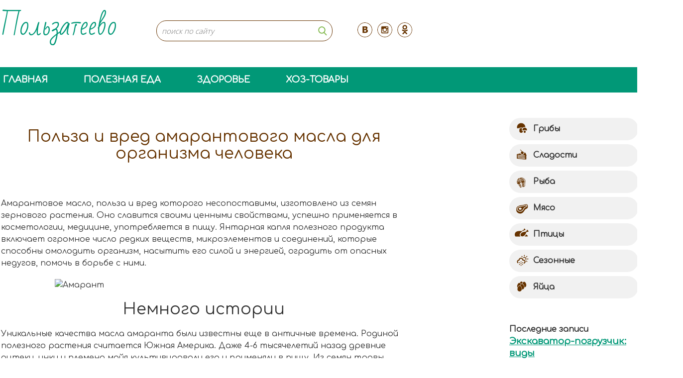

--- FILE ---
content_type: text/html; charset=UTF-8
request_url: https://polzateevo.ru/maslo/amarantovoe-maslo.html
body_size: 86175
content:
<!DOCTYPE html><html><head><meta charset="utf-8" /><link rel="alternate" hreflang="ru-ru" href="http://example.com/ru-ru/"><meta name="viewport" content="width=device-width, initial-scale=1.0"> <!--[if lt IE 9]><script src="https://cdnjs.cloudflare.com/ajax/libs/html5shiv/3.7.3/html5shiv.min.js"></script><![endif]--><meta name="yandex-verification" content="468977d7a376b2be" /><meta name="perfluence-verification" content="4a835cf18107" /><title>Амарантовое масло: польза и вред, ценный состав polzateevo.ru</title><link rel="stylesheet" href="https://fonts.googleapis.com/css?family=Bad%20Script%7CComfortaa%3Awght%40300..700%7CPacifico%7COpen%20Sans%3A300%2C400%2C700&subset=cyrillic" /><meta name='robots' content='index, follow, max-image-preview:large, max-snippet:-1, max-video-preview:-1' /><meta name="description" content="Амарантовое масло, польза и вред которого были изучены еще в античные времена, активно применяется в разработке косметологических средств, в питании и медицине." /><link rel="canonical" href="https://polzateevo.ru/maslo/amarantovoe-maslo.html" /><meta property="og:locale" content="ru_RU" /><meta property="og:type" content="article" /><meta property="og:title" content="Амарантовое масло: польза и вред, ценный состав" /><meta property="og:description" content="Амарантовое масло, польза и вред которого были изучены еще в античные времена, активно применяется в разработке косметологических средств, в питании и медицине." /><meta property="og:url" content="https://polzateevo.ru/maslo/amarantovoe-maslo.html" /><meta property="og:site_name" content="polzateevo.ru" /><meta property="article:published_time" content="2017-02-03T12:58:17+00:00" /><meta property="og:image" content="https://polzateevo.ru/wp-content/uploads/2017/01/amarantovoe-maslo2.jpg" /><meta property="og:image:width" content="600" /><meta property="og:image:height" content="408" /><meta property="og:image:type" content="image/jpeg" /><meta name="author" content="Admin" /><meta name="twitter:card" content="summary_large_image" /><meta name="twitter:label1" content="Написано автором" /><meta name="twitter:data1" content="Admin" /> <script type="application/ld+json" class="yoast-schema-graph">{"@context":"https://schema.org","@graph":[{"@type":"WebPage","@id":"https://polzateevo.ru/maslo/amarantovoe-maslo.html","url":"https://polzateevo.ru/maslo/amarantovoe-maslo.html","name":"Амарантовое масло: польза и вред, ценный состав","isPartOf":{"@id":"https://polzateevo.ru/#website"},"primaryImageOfPage":{"@id":"https://polzateevo.ru/maslo/amarantovoe-maslo.html#primaryimage"},"image":{"@id":"https://polzateevo.ru/maslo/amarantovoe-maslo.html#primaryimage"},"thumbnailUrl":"https://polzateevo.ru/wp-content/uploads/2017/01/amarantovoe-maslo2.jpg","datePublished":"2017-02-03T12:58:17+00:00","author":{"@id":"https://polzateevo.ru/#/schema/person/e6301562461e4aceae3a81a56c8087c2"},"description":"Амарантовое масло, польза и вред которого были изучены еще в античные времена, активно применяется в разработке косметологических средств, в питании и медицине.","breadcrumb":{"@id":"https://polzateevo.ru/maslo/amarantovoe-maslo.html#breadcrumb"},"inLanguage":"ru-RU","potentialAction":[{"@type":"ReadAction","target":["https://polzateevo.ru/maslo/amarantovoe-maslo.html"]}]},{"@type":"ImageObject","inLanguage":"ru-RU","@id":"https://polzateevo.ru/maslo/amarantovoe-maslo.html#primaryimage","url":"https://polzateevo.ru/wp-content/uploads/2017/01/amarantovoe-maslo2.jpg","contentUrl":"https://polzateevo.ru/wp-content/uploads/2017/01/amarantovoe-maslo2.jpg","width":600,"height":408,"caption":"Масло из амаранта"},{"@type":"BreadcrumbList","@id":"https://polzateevo.ru/maslo/amarantovoe-maslo.html#breadcrumb","itemListElement":[{"@type":"ListItem","position":1,"name":"Главная страница","item":"https://polzateevo.ru/"},{"@type":"ListItem","position":2,"name":"Амарантовое масло"}]},{"@type":"WebSite","@id":"https://polzateevo.ru/#website","url":"https://polzateevo.ru/","name":"polzateevo.ru","description":"Сайт о пользе и вреде продуктов","potentialAction":[{"@type":"SearchAction","target":{"@type":"EntryPoint","urlTemplate":"https://polzateevo.ru/?s={search_term_string}"},"query-input":{"@type":"PropertyValueSpecification","valueRequired":true,"valueName":"search_term_string"}}],"inLanguage":"ru-RU"},{"@type":"Person","@id":"https://polzateevo.ru/#/schema/person/e6301562461e4aceae3a81a56c8087c2","name":"Admin","image":{"@type":"ImageObject","inLanguage":"ru-RU","@id":"https://polzateevo.ru/#/schema/person/image/","url":"https://secure.gravatar.com/avatar/0253b7eed5d7bbfcc39ba7b372d2b52adc336841fbb05c6ba79d82577d112887?s=96&d=mm&r=g","contentUrl":"https://secure.gravatar.com/avatar/0253b7eed5d7bbfcc39ba7b372d2b52adc336841fbb05c6ba79d82577d112887?s=96&d=mm&r=g","caption":"Admin"},"url":"https://polzateevo.ru/author/admin"}]}</script> <link rel='dns-prefetch' href='//www.googletagmanager.com' /><style type="text/css">img.wp-smiley,img.emoji{display:inline!important;border:none!important;box-shadow:none!important;height:1em!important;width:1em!important;margin:0 0.07em!important;vertical-align:-0.1em!important;background:none!important;padding:0!important}</style><style id='wp-img-auto-sizes-contain-inline-css' type='text/css'>img:is([sizes=auto i],[sizes^="auto," i]){contain-intrinsic-size:3000px 1500px}</style><link rel="dns-prefetch" href="//adhelper.me"><script type="text/javascript" src="https://polzateevo.ru/wp-content/plugins/adhelper/inc/js/advert.js"></script><meta name="generator" content="Site Kit by Google 1.157.0" /><style data-context="foundation-flickity-css">/*! Flickity v2.0.2
http://flickity.metafizzy.co
---------------------------------------------- */.flickity-enabled{position:relative}.flickity-enabled:focus{outline:0}.flickity-viewport{overflow:hidden;position:relative;height:100%}.flickity-slider{position:absolute;width:100%;height:100%}.flickity-enabled.is-draggable{-webkit-tap-highlight-color:transparent;tap-highlight-color:transparent;-webkit-user-select:none;-moz-user-select:none;-ms-user-select:none;user-select:none}.flickity-enabled.is-draggable .flickity-viewport{cursor:move;cursor:-webkit-grab;cursor:grab}.flickity-enabled.is-draggable .flickity-viewport.is-pointer-down{cursor:-webkit-grabbing;cursor:grabbing}.flickity-prev-next-button{position:absolute;top:50%;width:44px;height:44px;border:none;border-radius:50%;background:#fff;background:hsla(0,0%,100%,.75);cursor:pointer;-webkit-transform:translateY(-50%);transform:translateY(-50%)}.flickity-prev-next-button:hover{background:#fff}.flickity-prev-next-button:focus{outline:0;box-shadow:0 0 0 5px #09f}.flickity-prev-next-button:active{opacity:.6}.flickity-prev-next-button.previous{left:10px}.flickity-prev-next-button.next{right:10px}.flickity-rtl .flickity-prev-next-button.previous{left:auto;right:10px}.flickity-rtl .flickity-prev-next-button.next{right:auto;left:10px}.flickity-prev-next-button:disabled{opacity:.3;cursor:auto}.flickity-prev-next-button svg{position:absolute;left:20%;top:20%;width:60%;height:60%}.flickity-prev-next-button .arrow{fill:#333}.flickity-page-dots{position:absolute;width:100%;bottom:-25px;padding:0;margin:0;list-style:none;text-align:center;line-height:1}.flickity-rtl .flickity-page-dots{direction:rtl}.flickity-page-dots .dot{display:inline-block;width:10px;height:10px;margin:0 8px;background:#333;border-radius:50%;opacity:.25;cursor:pointer}.flickity-page-dots .dot.is-selected{opacity:1}</style> <script type= "text/javascript">function gotoal(link){window.open(link.replace("_","http://"));}</script> <link rel="icon" href="https://polzateevo.ru/wp-content/uploads/2023/05/cropped-green-2-32x32.png" sizes="32x32" /><link rel="icon" href="https://polzateevo.ru/wp-content/uploads/2023/05/cropped-green-2-192x192.png" sizes="192x192" /><link rel="apple-touch-icon" href="https://polzateevo.ru/wp-content/uploads/2023/05/cropped-green-2-180x180.png" /><meta name="msapplication-TileImage" content="https://polzateevo.ru/wp-content/uploads/2023/05/cropped-green-2-270x270.png" /><style>.ios7.web-app-mode.has-fixed header{background-color:rgba(255,255,255,.88)}</style><style type="text/css" id="wp-custom-css">.setka-produktov{display:flex;justify-content:space-between;flex-wrap:wrap}.rltdpstsplgn-latest-posts img{float:left;padding:5px 5px 5px 0;width:305px;height:160px}.rltdpstsplgn-latest-posts header{width:auto;min-width:100%;padding:0;margin-top:20px}</style><noscript><style id="rocket-lazyload-nojs-css">.rll-youtube-player,[data-lazy-src]{display:none!important}</style></noscript><link href="https://polzateevo.ru/wp-content/themes/polzateevo/style.css" rel="stylesheet"><link rel="preconnect" href="https://fonts.googleapis.com"><link rel="preconnect" href="https://fonts.gstatic.com" crossorigin> <script type="text/javascript" >(function(m,e,t,r,i,k,a){m[i]=m[i]||function(){(m[i].a=m[i].a||[]).push(arguments)}; m[i].l=1*new Date(); for (var j = 0; j < document.scripts.length; j++) {if (document.scripts[j].src === r) { return; }} k=e.createElement(t),a=e.getElementsByTagName(t)[0],k.async=1,k.src=r,a.parentNode.insertBefore(k,a)}) (window, document, "script", "https://mc.yandex.ru/metrika/tag.js", "ym"); ym(41325334, "init", { clickmap:true, trackLinks:true, accurateTrackBounce:true, trackHash:true });</script> <noscript><div><img src="https://mc.yandex.ru/watch/41325334" style="position:absolute; left:-9999px;" alt="" /></div></noscript>  <script type="text/javascript">var _acic={dataProvider:10};(function(){var e=document.createElement("script");e.type="text/javascript";e.async=true;e.src="https://www.acint.net/aci.js";var t=document.getElementsByTagName("script")[0];t.parentNode.insertBefore(e,t)})()</script> <meta name="google-site-verification" content="SpqKic2j4SniP-r5_zT9afuoCB8PKbfj0blDO4tKrP8" /><style id='wp-block-code-inline-css' type='text/css'>.wp-block-code{box-sizing:border-box}.wp-block-code code{/*!rtl:begin:ignore*/direction:ltr;display:block;font-family:inherit;overflow-wrap:break-word;text-align:initial;white-space:pre-wrap /*!rtl:end:ignore*/}</style><style id='wp-block-paragraph-inline-css' type='text/css'>.is-small-text{font-size:.875em}.is-regular-text{font-size:1em}.is-large-text{font-size:2.25em}.is-larger-text{font-size:3em}.has-drop-cap:not(:focus):first-letter{float:left;font-size:8.4em;font-style:normal;font-weight:100;line-height:.68;margin:.05em .1em 0 0;text-transform:uppercase}body.rtl .has-drop-cap:not(:focus):first-letter{float:none;margin-left:.1em}p.has-drop-cap.has-background{overflow:hidden}:root :where(p.has-background){padding:1.25em 2.375em}:where(p.has-text-color:not(.has-link-color)) a{color:inherit}p.has-text-align-left[style*="writing-mode:vertical-lr"],p.has-text-align-right[style*="writing-mode:vertical-rl"]{rotate:180deg}</style><style id='global-styles-inline-css' type='text/css'>:root{--wp--preset--aspect-ratio--square:1;--wp--preset--aspect-ratio--4-3:4/3;--wp--preset--aspect-ratio--3-4:3/4;--wp--preset--aspect-ratio--3-2:3/2;--wp--preset--aspect-ratio--2-3:2/3;--wp--preset--aspect-ratio--16-9:16/9;--wp--preset--aspect-ratio--9-16:9/16;--wp--preset--color--black:#000;--wp--preset--color--cyan-bluish-gray:#abb8c3;--wp--preset--color--white:#fff;--wp--preset--color--pale-pink:#f78da7;--wp--preset--color--vivid-red:#cf2e2e;--wp--preset--color--luminous-vivid-orange:#ff6900;--wp--preset--color--luminous-vivid-amber:#fcb900;--wp--preset--color--light-green-cyan:#7bdcb5;--wp--preset--color--vivid-green-cyan:#00d084;--wp--preset--color--pale-cyan-blue:#8ed1fc;--wp--preset--color--vivid-cyan-blue:#0693e3;--wp--preset--color--vivid-purple:#9b51e0;--wp--preset--gradient--vivid-cyan-blue-to-vivid-purple:linear-gradient(135deg,rgb(6,147,227) 0%,rgb(155,81,224) 100%);--wp--preset--gradient--light-green-cyan-to-vivid-green-cyan:linear-gradient(135deg,rgb(122,220,180) 0%,rgb(0,208,130) 100%);--wp--preset--gradient--luminous-vivid-amber-to-luminous-vivid-orange:linear-gradient(135deg,rgb(252,185,0) 0%,rgb(255,105,0) 100%);--wp--preset--gradient--luminous-vivid-orange-to-vivid-red:linear-gradient(135deg,rgb(255,105,0) 0%,rgb(207,46,46) 100%);--wp--preset--gradient--very-light-gray-to-cyan-bluish-gray:linear-gradient(135deg,rgb(238,238,238) 0%,rgb(169,184,195) 100%);--wp--preset--gradient--cool-to-warm-spectrum:linear-gradient(135deg,rgb(74,234,220) 0%,rgb(151,120,209) 20%,rgb(207,42,186) 40%,rgb(238,44,130) 60%,rgb(251,105,98) 80%,rgb(254,248,76) 100%);--wp--preset--gradient--blush-light-purple:linear-gradient(135deg,rgb(255,206,236) 0%,rgb(152,150,240) 100%);--wp--preset--gradient--blush-bordeaux:linear-gradient(135deg,rgb(254,205,165) 0%,rgb(254,45,45) 50%,rgb(107,0,62) 100%);--wp--preset--gradient--luminous-dusk:linear-gradient(135deg,rgb(255,203,112) 0%,rgb(199,81,192) 50%,rgb(65,88,208) 100%);--wp--preset--gradient--pale-ocean:linear-gradient(135deg,rgb(255,245,203) 0%,rgb(182,227,212) 50%,rgb(51,167,181) 100%);--wp--preset--gradient--electric-grass:linear-gradient(135deg,rgb(202,248,128) 0%,rgb(113,206,126) 100%);--wp--preset--gradient--midnight:linear-gradient(135deg,rgb(2,3,129) 0%,rgb(40,116,252) 100%);--wp--preset--font-size--small:13px;--wp--preset--font-size--medium:20px;--wp--preset--font-size--large:36px;--wp--preset--font-size--x-large:42px;--wp--preset--spacing--20:.44rem;--wp--preset--spacing--30:.67rem;--wp--preset--spacing--40:1rem;--wp--preset--spacing--50:1.5rem;--wp--preset--spacing--60:2.25rem;--wp--preset--spacing--70:3.38rem;--wp--preset--spacing--80:5.06rem;--wp--preset--shadow--natural:6px 6px 9px rgba(0,0,0,.2);--wp--preset--shadow--deep:12px 12px 50px rgba(0,0,0,.4);--wp--preset--shadow--sharp:6px 6px 0 rgba(0,0,0,.2);--wp--preset--shadow--outlined:6px 6px 0 -3px rgb(255,255,255),6px 6px rgb(0,0,0);--wp--preset--shadow--crisp:6px 6px 0 rgb(0,0,0)}:where(.is-layout-flex){gap:.5em}:where(.is-layout-grid){gap:.5em}body .is-layout-flex{display:flex}.is-layout-flex{flex-wrap:wrap;align-items:center}.is-layout-flex>:is(*,div){margin:0}body .is-layout-grid{display:grid}.is-layout-grid>:is(*,div){margin:0}:where(.wp-block-columns.is-layout-flex){gap:2em}:where(.wp-block-columns.is-layout-grid){gap:2em}:where(.wp-block-post-template.is-layout-flex){gap:1.25em}:where(.wp-block-post-template.is-layout-grid){gap:1.25em}.has-black-color{color:var(--wp--preset--color--black)!important}.has-cyan-bluish-gray-color{color:var(--wp--preset--color--cyan-bluish-gray)!important}.has-white-color{color:var(--wp--preset--color--white)!important}.has-pale-pink-color{color:var(--wp--preset--color--pale-pink)!important}.has-vivid-red-color{color:var(--wp--preset--color--vivid-red)!important}.has-luminous-vivid-orange-color{color:var(--wp--preset--color--luminous-vivid-orange)!important}.has-luminous-vivid-amber-color{color:var(--wp--preset--color--luminous-vivid-amber)!important}.has-light-green-cyan-color{color:var(--wp--preset--color--light-green-cyan)!important}.has-vivid-green-cyan-color{color:var(--wp--preset--color--vivid-green-cyan)!important}.has-pale-cyan-blue-color{color:var(--wp--preset--color--pale-cyan-blue)!important}.has-vivid-cyan-blue-color{color:var(--wp--preset--color--vivid-cyan-blue)!important}.has-vivid-purple-color{color:var(--wp--preset--color--vivid-purple)!important}.has-black-background-color{background-color:var(--wp--preset--color--black)!important}.has-cyan-bluish-gray-background-color{background-color:var(--wp--preset--color--cyan-bluish-gray)!important}.has-white-background-color{background-color:var(--wp--preset--color--white)!important}.has-pale-pink-background-color{background-color:var(--wp--preset--color--pale-pink)!important}.has-vivid-red-background-color{background-color:var(--wp--preset--color--vivid-red)!important}.has-luminous-vivid-orange-background-color{background-color:var(--wp--preset--color--luminous-vivid-orange)!important}.has-luminous-vivid-amber-background-color{background-color:var(--wp--preset--color--luminous-vivid-amber)!important}.has-light-green-cyan-background-color{background-color:var(--wp--preset--color--light-green-cyan)!important}.has-vivid-green-cyan-background-color{background-color:var(--wp--preset--color--vivid-green-cyan)!important}.has-pale-cyan-blue-background-color{background-color:var(--wp--preset--color--pale-cyan-blue)!important}.has-vivid-cyan-blue-background-color{background-color:var(--wp--preset--color--vivid-cyan-blue)!important}.has-vivid-purple-background-color{background-color:var(--wp--preset--color--vivid-purple)!important}.has-black-border-color{border-color:var(--wp--preset--color--black)!important}.has-cyan-bluish-gray-border-color{border-color:var(--wp--preset--color--cyan-bluish-gray)!important}.has-white-border-color{border-color:var(--wp--preset--color--white)!important}.has-pale-pink-border-color{border-color:var(--wp--preset--color--pale-pink)!important}.has-vivid-red-border-color{border-color:var(--wp--preset--color--vivid-red)!important}.has-luminous-vivid-orange-border-color{border-color:var(--wp--preset--color--luminous-vivid-orange)!important}.has-luminous-vivid-amber-border-color{border-color:var(--wp--preset--color--luminous-vivid-amber)!important}.has-light-green-cyan-border-color{border-color:var(--wp--preset--color--light-green-cyan)!important}.has-vivid-green-cyan-border-color{border-color:var(--wp--preset--color--vivid-green-cyan)!important}.has-pale-cyan-blue-border-color{border-color:var(--wp--preset--color--pale-cyan-blue)!important}.has-vivid-cyan-blue-border-color{border-color:var(--wp--preset--color--vivid-cyan-blue)!important}.has-vivid-purple-border-color{border-color:var(--wp--preset--color--vivid-purple)!important}.has-vivid-cyan-blue-to-vivid-purple-gradient-background{background:var(--wp--preset--gradient--vivid-cyan-blue-to-vivid-purple)!important}.has-light-green-cyan-to-vivid-green-cyan-gradient-background{background:var(--wp--preset--gradient--light-green-cyan-to-vivid-green-cyan)!important}.has-luminous-vivid-amber-to-luminous-vivid-orange-gradient-background{background:var(--wp--preset--gradient--luminous-vivid-amber-to-luminous-vivid-orange)!important}.has-luminous-vivid-orange-to-vivid-red-gradient-background{background:var(--wp--preset--gradient--luminous-vivid-orange-to-vivid-red)!important}.has-very-light-gray-to-cyan-bluish-gray-gradient-background{background:var(--wp--preset--gradient--very-light-gray-to-cyan-bluish-gray)!important}.has-cool-to-warm-spectrum-gradient-background{background:var(--wp--preset--gradient--cool-to-warm-spectrum)!important}.has-blush-light-purple-gradient-background{background:var(--wp--preset--gradient--blush-light-purple)!important}.has-blush-bordeaux-gradient-background{background:var(--wp--preset--gradient--blush-bordeaux)!important}.has-luminous-dusk-gradient-background{background:var(--wp--preset--gradient--luminous-dusk)!important}.has-pale-ocean-gradient-background{background:var(--wp--preset--gradient--pale-ocean)!important}.has-electric-grass-gradient-background{background:var(--wp--preset--gradient--electric-grass)!important}.has-midnight-gradient-background{background:var(--wp--preset--gradient--midnight)!important}.has-small-font-size{font-size:var(--wp--preset--font-size--small)!important}.has-medium-font-size{font-size:var(--wp--preset--font-size--medium)!important}.has-large-font-size{font-size:var(--wp--preset--font-size--large)!important}.has-x-large-font-size{font-size:var(--wp--preset--font-size--x-large)!important}</style><link rel='stylesheet' id='yarppRelatedCss-css' href='https://polzateevo.ru/wp-content/cache/busting/1/wp-content/plugins/yet-another-related-posts-plugin/style/related-5.30.11.css' type='text/css' media='all' /><style id='wp-emoji-styles-inline-css' type='text/css'>img.wp-smiley,img.emoji{display:inline!important;border:none!important;box-shadow:none!important;height:1em!important;width:1em!important;margin:0 0.07em!important;vertical-align:-0.1em!important;background:none!important;padding:0!important}</style><link rel='stylesheet' id='wp-block-library-css' href='https://polzateevo.ru/wp-includes/css/dist/block-library/common.min.css' type='text/css' media='all' /><style id='wp-block-library-inline-css' type='text/css'></style><link rel='stylesheet' id='classic-theme-styles-css' href='https://polzateevo.ru/wp-includes/css/classic-themes.min.css' type='text/css' media='all' /><link rel='stylesheet' id='owl.carousel.css-css' href='https://polzateevo.ru/wp-content/cache/busting/1/wp-content/plugins/relevant/css/owl.carousel-1.4.5.css' type='text/css' media='all' /><link rel='stylesheet' id='owl.theme.default.css-css' href='https://polzateevo.ru/wp-content/cache/busting/1/wp-content/plugins/relevant/css/owl.theme.default-1.4.5.css' type='text/css' media='all' /><link rel='stylesheet' id='dashicons-css' href='https://polzateevo.ru/wp-includes/css/dashicons.min.css' type='text/css' media='all' /><link rel='stylesheet' id='rltdpstsplgn_stylesheet-css' href='https://polzateevo.ru/wp-content/cache/busting/1/wp-content/plugins/relevant/css/style-1.4.5.css' type='text/css' media='all' /><style id='rltdpstsplgn_stylesheet-inline-css' type='text/css'>.rltdpstsplgn-featured-post-block{background-color:#f3f3f3;width:100%}.rltdpstsplgn-featured-post-block article{background-color:#f3f3f3;width:960px}.rltdpstsplgn-featured-posts .rltdpstsplgn_posts_title a{color:#777b7e!important}.rltdpstsplgn-featured-posts .entry-content{color:#777b7e!important}.rltdpstsplgn-featured-posts .entry-content .more-link{color:#777b7e!important}</style><link rel='stylesheet' id='expert-review-style-css' href='https://polzateevo.ru/wp-content/cache/busting/1/wp-content/plugins/expert-review/assets/public/css/styles.min-1.9.2.css' type='text/css' media='all' /><link rel='stylesheet' id='tablepress-default-css' href='https://polzateevo.ru/wp-content/cache/busting/1/wp-content/plugins/tablepress/css/build/default-3.1.3.css' type='text/css' media='all' /><link rel='stylesheet' id='jquery-lazyloadxt-spinner-css-css' href='//polzateevo.ru/wp-content/plugins/a3-lazy-load/assets/css/jquery.lazyloadxt.spinner.css' type='text/css' media='all' /><link rel='stylesheet' id='a3a3_lazy_load-css' href='https://polzateevo.ru/wp-content/cache/busting/1/wp-content/uploads/sass/a3_lazy_load.min-1545372976.css' type='text/css' media='all' /><style id='rocket-lazyload-inline-css' type='text/css'>.rll-youtube-player{position:relative;padding-bottom:56.23%;height:0;overflow:hidden;max-width:100%}.rll-youtube-player iframe{position:absolute;top:0;left:0;width:100%;height:100%;z-index:100;background:0 0}.rll-youtube-player img{bottom:0;display:block;left:0;margin:auto;max-width:100%;width:100%;position:absolute;right:0;top:0;border:none;height:auto;cursor:pointer;-webkit-transition:.4s all;-moz-transition:.4s all;transition:.4s all}.rll-youtube-player img:hover{-webkit-filter:brightness(75%)}.rll-youtube-player .play{height:72px;width:72px;left:50%;top:50%;margin-left:-36px;margin-top:-36px;position:absolute;background:url(https://polzateevo.ru/wp-content/plugins/wp-rocket/assets/img/youtube.png) no-repeat;cursor:pointer}.wp-has-aspect-ratio .rll-youtube-player{position:absolute;padding-bottom:0;width:100%;height:100%;top:0;bottom:0;left:0;right:0;</style><link rel='stylesheet' id='adhelper_style-css' href='https://polzateevo.ru/wp-content/plugins/adhelper/inc/css/ah-style.css' type='text/css' media='all' /><link rel='stylesheet' id='animate_style-css' href='https://polzateevo.ru/wp-content/plugins/adhelper/inc/css/animate.css' type='text/css' media='all' /></head><body> <script>(function(i,s,o,g,r,a,m){i['GoogleAnalyticsObject']=r;i[r]=i[r]||function(){
  (i[r].q=i[r].q||[]).push(arguments)},i[r].l=1*new Date();a=s.createElement(o),
  m=s.getElementsByTagName(o)[0];a.async=1;a.src=g;m.parentNode.insertBefore(a,m)
  })(window,document,'script','https://www.google-analytics.com/analytics.js','ga');

  ga('create', 'UA-90846840-1', 'auto');
  ga('send', 'pageview');</script> <div class="wrapper"><header class="header"><div class="inb"> <a href="https://polzateevo.ru/" class="h_logo">Пользатеево</a> <!--noindex--><div class="h_search"><form action="https://polzateevo.ru/" method="POST"> <input type="text" name="s" id="s" placeholder="поиск по сайту"> <input type="submit" value=""></form></div><!--/noindex--><ul class="h_soc"><li class="vk"><a rel="nofollow" target="_blank" title="Мы в Однокласниках" href="http://vk.com/polzateevo">VKontakte</a></li><li class="in"><a rel="nofollow" target="_blank" title="Мы в Однокласниках" href="#">Instagram</a></li><li class="ok"><a rel="nofollow" target="_blank" title="Мы в Однокласниках" href="#">Odnoklassniki</a></li></ul></div></header><nav class="h_nav"><div class="inb"><div class="h_nav-btn"><span></span>Меню</div><ul> <!--noindex--><li id="menu-item-10343" class="menu-item menu-item-type-custom menu-item-object-custom menu-item-home menu-item-10343"><a rel="nofollow" href="https://polzateevo.ru/">Главная</a></li><li id="menu-item-10323" class="menu-item menu-item-type-post_type menu-item-object-page menu-item-10323"><a rel="nofollow" href="https://polzateevo.ru/poleznaya-eda">Полезная еда</a></li><li id="menu-item-10337" class="menu-item menu-item-type-post_type menu-item-object-page menu-item-10337"><a rel="nofollow" href="https://polzateevo.ru/zdorovie">Здоровье</a></li><li id="menu-item-10345" class="menu-item menu-item-type-taxonomy menu-item-object-category menu-item-10345"><a rel="nofollow" href="https://polzateevo.ru/xoz-tovary">Хоз-товары</a></li> <!--/noindex--></ul></div></nav><main class="content inb"><div class="p_cont"><div class="p_page"><article itemscope itemtype="http://schema.org/Recipe" class="p_txt"><div class="p_thumbs"><h1 itemprop="name">Польза и вред амарантового масла для организма человека</h1></div><div class="ah-content"><p>Амарантовое масло, польза и вред которого несопоставимы, изготовлено из семян зернового растения. Оно славится своими ценными свойствами, успешно применяется в косметологии, медицине, употребляется в пищу. Янтарная капля полезного продукта включает огромное число редких веществ, микроэлементов и соединений, которые способны омолодить организм, насытить его силой и энергией, оградить от опасных недугов, помочь в борьбе с ними.</p><div class='code-block code-block-1' style='margin: 8px 0; clear: both;'><div id="yandex_rtb_R-A-2397550-2"></div> <script>window.yaContextCb.push(()=>{
	Ya.Context.AdvManager.render({
		"blockId": "R-A-2397550-2",
		"renderTo": "yandex_rtb_R-A-2397550-2"
	})
})</script></div><p><img fetchpriority="high" decoding="async" width="600" height="408" itemprop="image" src="//polzateevo.ru/wp-content/plugins/a3-lazy-load/assets/images/lazy_placeholder.gif" data-lazy-type="image" data-src="https://polzateevo.ru/wp-content/uploads/2017/01/amarantovoe-maslo1.jpg" alt="Амарант" class="lazy lazy-hidden aligncenter size-full wp-image-2512" srcset="" data-srcset="https://polzateevo.ru/wp-content/uploads/2017/01/amarantovoe-maslo1.jpg 600w, https://polzateevo.ru/wp-content/uploads/2017/01/amarantovoe-maslo1-300x204.jpg 300w" sizes="(max-width: 600px) 100vw, 600px" /><noscript><img fetchpriority="high" decoding="async" width="600" height="408" itemprop="image" src="https://polzateevo.ru/wp-content/uploads/2017/01/amarantovoe-maslo1.jpg" alt="Амарант" class="aligncenter size-full wp-image-2512" srcset="https://polzateevo.ru/wp-content/uploads/2017/01/amarantovoe-maslo1.jpg 600w, https://polzateevo.ru/wp-content/uploads/2017/01/amarantovoe-maslo1-300x204.jpg 300w" sizes="(max-width: 600px) 100vw, 600px" /></noscript></p><h2>Немного истории</h2><p>Уникальные качества масла амаранта были известны еще в античные времена. Родиной полезного растения считается Южная Америка. Даже 4-6 тысячелетий назад древние ацтеки, инки и племена майя культивировали его и применяли в пищу. Из семян травы делали муку, масло, кашу, хлеб, а стебли и листья уходили для еды скоту.</p><p>По-другому <a href="https://polzateevo.ru/rasteniya/amarant.html" target="_blank" rel="noopener noreferrer">амарант</a> называют щирица, бархатник, кошачий хвост и петушиный гребешок. «Золото инков», «золотое зерно Богов», «король зерна» — это все эпитеты, которыми именовали люди эту культуру на протяжении многих веков. Предки считали яркое растение ключом к молодости, силе, красоте, долголетию и здоровью.</p><p>Сейчас дикие виды амаранта украшают декоративные клумбы, из других получаются ароматные приправы, полезное масло, которое входит в состав парфюмерно-косметических, фармацевтических средств. В России растение массово культивируется в Поволжье, на юге Сибири, в Воронежской и Белгородской областях.</p><p><img decoding="async" width="600" height="408" itemprop="image" src="//polzateevo.ru/wp-content/plugins/a3-lazy-load/assets/images/lazy_placeholder.gif" data-lazy-type="image" data-src="https://polzateevo.ru/wp-content/uploads/2017/01/amarantovoe-maslo2.jpg" alt="Масло из амаранта" class="lazy lazy-hidden aligncenter size-full wp-image-2513" srcset="" data-srcset="https://polzateevo.ru/wp-content/uploads/2017/01/amarantovoe-maslo2.jpg 600w, https://polzateevo.ru/wp-content/uploads/2017/01/amarantovoe-maslo2-300x204.jpg 300w" sizes="(max-width: 600px) 100vw, 600px" /><noscript><img decoding="async" width="600" height="408" itemprop="image" src="https://polzateevo.ru/wp-content/uploads/2017/01/amarantovoe-maslo2.jpg" alt="Масло из амаранта" class="aligncenter size-full wp-image-2513" srcset="https://polzateevo.ru/wp-content/uploads/2017/01/amarantovoe-maslo2.jpg 600w, https://polzateevo.ru/wp-content/uploads/2017/01/amarantovoe-maslo2-300x204.jpg 300w" sizes="(max-width: 600px) 100vw, 600px" /></noscript></p><div class='code-block code-block-4' style='margin: 8px 0; clear: both;'></div><h2>Состав амарантового масла</h2><p>Масло красивейшего растения амаранта — неисчерпаемый источник ценных для организма человека компонентов. Принимать средство можно как внутрь, так и наружно. В него входит масса полезных компонентов.</p><ul><li>Сквален — он составляет почти 10% общей массы ценной жидкости и играет важную роль в сохранении молодости кожи. Концентрация соединения в клетках после 25 лет постепенно снижается, кожные покровы теряют эластичность, упругость и мягкость. Свален помогает поддерживать нужное количество влаги, вернуть коже бархатистость. Он запускает защитные функции, ограждает организм от болезнетворных бактерий, участвует в синтезе витамина D и гормонов.</li><li>Витамин Е — концентрация его в растении высока. Это природный антиоксидант, который снижает риск онкологических заболеваний, поддерживает в нормальном состоянии зрение, помогает зрительному аппарату функционировать. Систематическое применение вещества избавляет от морщинок и делает кожу подтянутой.</li><li>Фосфолипиды — нужны для нормального жирового обмена и обмена веществ. Способны улучшить метаболизм, регулируют уровень глюкозы в крови.</li><li>Стиролы — используются в спортивных добавках для скорейшего привыкания организма к физическим нагрузкам.</li><li>Омега-3, Омега-6 и Омега-9 — влияют на липидный обмен и артериальное давление.</li><li>Каротиноиды — трансформируются в витамин А, необходимый для здоровья глаз, кожи, зубов и волос, образования гормонов и коллагена.</li><li>Витамин D — важный компонент, без которого кальций не усваивается организмом. Оказывает положительное влияние на эндокринную и иммунную систему.</li><li>Минеральные вещества — кальций, железо, калий, фосфор, магний, медь.</li></ul><p>Кальций нужен для крепости зубов и костей, что необходимо в любом возрасте. Фосфор укрепляет зубы, способствует делению клеток и участвует в метаболизме, магний благотворно влияет на сердечно-сосудистую систему, укрепляет зубную эмаль.</p><blockquote><p>Это интересно!</p><p>Масло щирицы, как и все масла, обладает высокой калорийностью. На 100 г золотистого продукта приходится 740 ккал.</p></blockquote><p>Также в составе амарантового масла присутствуют насыщенные жирные кислоты (пальмитиновая, стеариновая, линоленовая), витамины (В1, В2, В4, В5, РР, Р), аминокислоты (<a href="https://polzateevo.ru/preparaty/arginin.html" target="_blank" rel="noopener noreferrer">аргинин</a>, глутаминовая кислота, <a href="https://polzateevo.ru/dobavki/lecitin.html" target="_blank" rel="noopener noreferrer">лецитин</a>, лизин и другие), серотонин. Комплекс полезных веществ делает масло бархатника бесценным подарком для поддержания здоровья и избавления от некоторых недугов.</p><p><img decoding="async" width="600" height="408" itemprop="image" src="//polzateevo.ru/wp-content/plugins/a3-lazy-load/assets/images/lazy_placeholder.gif" data-lazy-type="image" data-src="https://polzateevo.ru/wp-content/uploads/2017/01/amarantovoe-maslo3.jpg" alt="Пальпация кишечника" class="lazy lazy-hidden aligncenter size-full wp-image-2514" srcset="" data-srcset="https://polzateevo.ru/wp-content/uploads/2017/01/amarantovoe-maslo3.jpg 600w, https://polzateevo.ru/wp-content/uploads/2017/01/amarantovoe-maslo3-300x204.jpg 300w" sizes="(max-width: 600px) 100vw, 600px" /><noscript><img decoding="async" width="600" height="408" itemprop="image" src="https://polzateevo.ru/wp-content/uploads/2017/01/amarantovoe-maslo3.jpg" alt="Пальпация кишечника" class="aligncenter size-full wp-image-2514" srcset="https://polzateevo.ru/wp-content/uploads/2017/01/amarantovoe-maslo3.jpg 600w, https://polzateevo.ru/wp-content/uploads/2017/01/amarantovoe-maslo3-300x204.jpg 300w" sizes="(max-width: 600px) 100vw, 600px" /></noscript></p><h2>Показания к применению амарантового масла</h2><p>В ежедневный рацион рекомендуется включить золотистую жидкость для положительного воздействия на многие органы и системы организма.</p><ul><li><strong>Для нервной системы</strong></li></ul><p>Масло растения полезно при любых проблемах нервной системы: расстройства, стрессы, бессонница, депрессивное состояние, головные боли. Высокое содержание аминокислот, магния и других соединений способно успокаивающе действовать на центральную нервную систему.</p><ul><li><span class="bol">Для укрепления защитных функций организма</span></li></ul><p>Масло щирицы повышает иммунитет, помогает набраться сил после перенесенного заболевания при ослабленном состоянии.</p><ul><li><span class="bol">При проблемах с эндокринной системой</span></li></ul><p>Ценные компоненты амарантового продукта улучшают липидный обмен и не дают жирам откладываться «про запас».</p><ul><li><span class="bol">Для кишечника и желудка</span></li></ul><p>Масло зерновой культуры оказывает противовоспалительное, очищающее и ранозаживляющее действие на организм. Применение его возможно при гастрите, эрозивных воспалениях слизистой ткани желудка, колите, болезнях печени.</p><ul><li><span class="bol">При заболеваниях сердечно-сосудистой системы</span></li></ul><p>Присутствие в составе жирных кислот и веществ, которые благоприятно воздействуют на состояние сердца и сосудов, является профилактикой тромбообразований, понижает артериальное давление, укрепляет сосудистую стенку. Янтарное масло считается профилактикой инсультов и инфарктов.</p><ul><li><span class="bol">При проблемах кожных покровов</span></li></ul><p>Противовоспалительное, ранозаживляющее, обезболивающее и бактерицидное действия продукта позволяют применять его для лечения ожогов, экзем, трофических язв, дерматита и других болезней кожи.</p><ul><li><span class="bol">При заболеваниях ротовой полости</span></li></ul><p>При воспалениях полости рта, стоматитах масло амаранта можно применять внутрь и смазывать им пораженные места. Это быстрее заживит раны, уменьшит болезненность.</p><ul><li><span class="bol">При гинекологических недугах</span></li></ul><p>Масло бархатника полезно женщинам в периоды вынашивания малыша, при климаксе. Является дополнительным средством комплексного лечения вагинита, кольпита, эрозии шейки матки.</p><p>Полезно принимать продукт при анемии, болезнях зрительной системы, упадке сил, для восстановления защитных функций организма, лечения проблем в сфере отоларингологии.</p><p><img loading="lazy" decoding="async" width="600" height="408" itemprop="image" src="//polzateevo.ru/wp-content/plugins/a3-lazy-load/assets/images/lazy_placeholder.gif" data-lazy-type="image" data-src="https://polzateevo.ru/wp-content/uploads/2017/01/amarantovoe-maslo4.jpg" alt="Капля масла" class="lazy lazy-hidden aligncenter size-full wp-image-2515" srcset="" data-srcset="https://polzateevo.ru/wp-content/uploads/2017/01/amarantovoe-maslo4.jpg 600w, https://polzateevo.ru/wp-content/uploads/2017/01/amarantovoe-maslo4-300x204.jpg 300w" sizes="auto, (max-width: 600px) 100vw, 600px" /><noscript><img loading="lazy" decoding="async" width="600" height="408" itemprop="image" src="https://polzateevo.ru/wp-content/uploads/2017/01/amarantovoe-maslo4.jpg" alt="Капля масла" class="aligncenter size-full wp-image-2515" srcset="https://polzateevo.ru/wp-content/uploads/2017/01/amarantovoe-maslo4.jpg 600w, https://polzateevo.ru/wp-content/uploads/2017/01/amarantovoe-maslo4-300x204.jpg 300w" sizes="auto, (max-width: 600px) 100vw, 600px" /></noscript></p><h2>Применение</h2><p>Как принимать уникальное масло в лечебных целях и для профилактики, интересует многих. Употреблять продукт можно наружно и вовнутрь, но перед началом процедур стоит обратиться за консультацией к специалисту, пройти осмотр и четко следовать рекомендациям и дозировкам.</p><p>В профилактических целях масло зерновой культуры необходимо пить перед каждым приемом пищи по 1 ч. л., предварительно бутылочку со средством интенсивно взболтать. Такие процедуры лучше проводить на протяжении месяца в межсезонье. Дозировку для приема в лечебных целях назначает специалист.</p><p>Для наружного использования в качестве ранозаживляющего средства капельку золотистой жидкости нужно нанести на поврежденное место, втереть легкими движениями, затем промокнуть участок сухой чистой салфеткой для удаления излишков масла.</p><p><img loading="lazy" decoding="async" width="600" height="408" itemprop="image" src="//polzateevo.ru/wp-content/plugins/a3-lazy-load/assets/images/lazy_placeholder.gif" data-lazy-type="image" data-src="https://polzateevo.ru/wp-content/uploads/2017/01/amarantovoe-maslo5.jpg" alt="Маска для лица на основе глины" class="lazy lazy-hidden aligncenter size-full wp-image-2516" srcset="" data-srcset="https://polzateevo.ru/wp-content/uploads/2017/01/amarantovoe-maslo5.jpg 600w, https://polzateevo.ru/wp-content/uploads/2017/01/amarantovoe-maslo5-300x204.jpg 300w" sizes="auto, (max-width: 600px) 100vw, 600px" /><noscript><img loading="lazy" decoding="async" width="600" height="408" itemprop="image" src="https://polzateevo.ru/wp-content/uploads/2017/01/amarantovoe-maslo5.jpg" alt="Маска для лица на основе глины" class="aligncenter size-full wp-image-2516" srcset="https://polzateevo.ru/wp-content/uploads/2017/01/amarantovoe-maslo5.jpg 600w, https://polzateevo.ru/wp-content/uploads/2017/01/amarantovoe-maslo5-300x204.jpg 300w" sizes="auto, (max-width: 600px) 100vw, 600px" /></noscript></p><h2>Применение в косметологии</h2><p>Масло амаранта нашло широкое применение в косметологии. Приведем некоторые рецепты домашних средств на основе продукта.</p><ul><li>Маска от морщин — косметическую глину (1 ст. л.) разбавить теплой водой, добавить амарантовое масло (1 ст. л.), перемешать. Нанести смесь на лицо на 15 минут.</li><li>Маска питательная для сухого типа кожи — к яичному желтку добавить масло амаранта (2 ч. л.) и мед (1 ч. л.), смешать ингредиенты и нанести на 15 минут на лицо.</li><li>Средство для волос — при ломкости и сухости локонов масло растения нужно наносить на волосы, начиная от корней и распределяя средство по всей длине. Оставить на 15-20 минут, после чего несколько раз смыть маску шампунем.</li></ul><blockquote><p>Важно!</p><p>Для наибольшей эффективности от применения масла амаранта рекомендуется использовать продукт холодного отжима. При термической обработке теряется значительная часть полезных веществ продукта.</p><p><img loading="lazy" decoding="async" width="600" height="408" itemprop="image" src="//polzateevo.ru/wp-content/plugins/a3-lazy-load/assets/images/lazy_placeholder.gif" data-lazy-type="image" data-src="https://polzateevo.ru/wp-content/uploads/2017/01/amarantovoe-maslo6.jpg" alt="Анализ крови" class="lazy lazy-hidden aligncenter size-full wp-image-2517" srcset="" data-srcset="https://polzateevo.ru/wp-content/uploads/2017/01/amarantovoe-maslo6.jpg 600w, https://polzateevo.ru/wp-content/uploads/2017/01/amarantovoe-maslo6-300x204.jpg 300w" sizes="auto, (max-width: 600px) 100vw, 600px" /><noscript><img loading="lazy" decoding="async" width="600" height="408" itemprop="image" src="https://polzateevo.ru/wp-content/uploads/2017/01/amarantovoe-maslo6.jpg" alt="Анализ крови" class="aligncenter size-full wp-image-2517" srcset="https://polzateevo.ru/wp-content/uploads/2017/01/amarantovoe-maslo6.jpg 600w, https://polzateevo.ru/wp-content/uploads/2017/01/amarantovoe-maslo6-300x204.jpg 300w" sizes="auto, (max-width: 600px) 100vw, 600px" /></noscript></p><h2>Противопоказания к применению</h2><p><span class="bol">Масло амаранта может принести вред при наличии следующих заболеваний:</span></p><ul><li>проблемы с поджелудочной железой;</li><li>желчнокаменная болезнь;</li><li>повышенный уровень холестерина;</li><li>панкреатит в хронической форме;</li><li>язва двенадцатиперстной кишки.</li></ul><p>Индивидуальная непереносимость самого масла является противопоказанием к использованию продукта. Детям до 1 года запрещено давать ценную жидкость.</p><p>Амарантовое масло благодаря уникальным целебным свойствам поможет избавиться от некоторых недугов, оздоровить организм и продлить молодость. Перед процедурами с использованием продукта необходимо обратится к специалисту.</p><p><iframe class="lazy lazy-hidden" loading="lazy" width="600" height="408"  data-lazy-type="iframe" data-src="https://www.youtube.com/embed/-E3Enbfb_Vg" frameborder="0" allowfullscreen></iframe><noscript><iframe loading="lazy" width="600" height="408" src="https://www.youtube.com/embed/-E3Enbfb_Vg" frameborder="0" allowfullscreen></iframe></noscript></p></div><div class="rltdpstsplgn-featured-post-block"></div><div class='code-block code-block-2' style='margin: 8px 0; clear: both;'><div id="yandex_rtb_R-A-2397550-3"></div> <script>window.yaContextCb.push(()=>{
	Ya.Context.AdvManager.render({
		"blockId": "R-A-2397550-3",
		"renderTo": "yandex_rtb_R-A-2397550-3",
		"type": "feed"
	})
})</script></div></article><div class="p_save-btn"> <a href="#" onClick="window.print()" class="p_save-print" rel="nofollow">Распечатать</a></div><div class="p_soccont"><div class="p_soccont-ins"><div class="p_soccont-social"><div class="p_soccont-head">Поделись на будущее</div> <script src="//yastatic.net/es5-shims/0.0.2/es5-shims.min.js"></script> <script src="//yastatic.net/share2/share.js"></script> <div class="ya-share2" data-services="vkontakte,facebook,odnoklassniki,moimir,gplus" data-counter=""></div></div><div class="p_soccont-reit"><div class="p_soccont-head">оцените</div></div></div></div><div class='yarpp yarpp-related yarpp-related-website yarpp-template-yarpp-template-thumbnail'><h3>Related posts:</h3><ol><li><a href="https://polzateevo.ru/maslo/maslo-konoplyanoe.html" rel="bookmark" title="Масло конопляное">Масло конопляное</a></li><li><a href="https://polzateevo.ru/maslo/rapsovoe-maslo.html" rel="bookmark" title="Рапсовое масло">Рапсовое масло</a></li></ol></div><div class="p_comment-cont"><div class="p_head" id="comment-start">Комментарии</div><div id="respond" class="comment-respond"><div class="p_comment-title">Оставить комментарий: <small><a rel="nofollow" id="cancel-comment-reply-link" href="/maslo/amarantovoe-maslo.html#respond" style="display:none;">Отменить ответ</a></small></div><form action="https://polzateevo.ru/wp-comments-post.php" method="post" id="commentform" class="comment-form"><p class="comment-form-author"><input id="author" name="author" type="text" value="" placeholder="Имя" /></p><p class="comment-form-comment"><textarea autocomplete="new-password"  id="ff0c30c0d1"  name="ff0c30c0d1"   placeholder="Комментарий"></textarea><textarea id="comment" aria-label="hp-comment" aria-hidden="true" name="comment" autocomplete="new-password" style="padding:0 !important;clip:rect(1px, 1px, 1px, 1px) !important;position:absolute !important;white-space:nowrap !important;height:1px !important;width:1px !important;overflow:hidden !important;" tabindex="-1"></textarea><script data-noptimize>document.getElementById("comment").setAttribute( "id", "ab8c4608cb217f418b6f80f7313b55ff" );document.getElementById("ff0c30c0d1").setAttribute( "id", "comment" );</script></p><p class="comment-form-cookies-consent"><input id="wp-comment-cookies-consent" name="wp-comment-cookies-consent" type="checkbox" value="yes" /> <label for="wp-comment-cookies-consent">Сохранить моё имя, email и адрес сайта в этом браузере для последующих моих комментариев.</label></p><p class="form-submit"><input name="submit" type="submit" id="submit" class="submit" value="Отправить" /> <input type='hidden' name='comment_post_ID' value='2510' id='comment_post_ID' /> <input type='hidden' name='comment_parent' id='comment_parent' value='0' /></p></form></div></div></div><aside class="sidebar"><div class="s_cont r"><div class="s_nav"><ul><li class="postn"><a rel="nofollow" href="/griby">Грибы </a></li><li class="prazd"><a rel="nofollow" href="/sladosti">Сладости </a></li><li class="ribn"><a rel="nofollow" href="/ryba">Рыба</a></li><li class="myasn"><a rel="nofollow" href="/myaso">Мясо</a></li><li class="ptits"><a  rel="nofollow" href="/ptica">Птицы</a></li><li class="sezon"><a href="#">Сезонные </a></li><li class="yaits"><a href="#">Яйца</a></li></ul></div></div>  <script type="text/javascript" src="https://vk.com/js/api/openapi.js?168"></script> <div class="rltdpstsplgn-latest-post-block"><h4 class="rltdpstsplgn-latest-title">Последние записи</h4><div class="rltdpstsplgn-latest-posts"><div class="clear"></div><article class="post type-post format-standard"><header class="entry-header"><h3 class="rltdpstsplgn_posts_title"> <a href="https://polzateevo.ru/raznoe/ekskavator-pogruzchik-vidy.html">Экскаватор-погрузчик: виды</a></h3><div class="entry-meta"> <span class="rltdpstsplgn_date entry-date"> 2 недели назад </span></div></header><div class="entry-content"> <a href="https://polzateevo.ru/raznoe/ekskavator-pogruzchik-vidy.html" title="Экскаватор-погрузчик: виды"> <img src="//polzateevo.ru/wp-content/plugins/a3-lazy-load/assets/images/lazy_placeholder.gif" data-lazy-type="image" data-src="https://polzateevo.ru/wp-content/uploads/2026/01/thumb_card_ekskavator-pogruzchik-jcb-3cx_super-40x40.webp" class="lazy lazy-hidden attachment-40x40 size-40x40 wp-post-image" alt="" loading="lazy" data-srcset="https://polzateevo.ru/wp-content/uploads/2026/01/thumb_card_ekskavator-pogruzchik-jcb-3cx_super-40x40.webp 40w, https://polzateevo.ru/wp-content/uploads/2026/01/thumb_card_ekskavator-pogruzchik-jcb-3cx_super-150x150.webp 150w, https://polzateevo.ru/wp-content/uploads/2026/01/thumb_card_ekskavator-pogruzchik-jcb-3cx_super-80x80.webp 80w, https://polzateevo.ru/wp-content/uploads/2026/01/thumb_card_ekskavator-pogruzchik-jcb-3cx_super-144x144.webp 144w, https://polzateevo.ru/wp-content/uploads/2026/01/thumb_card_ekskavator-pogruzchik-jcb-3cx_super-60x60.webp 60w, https://polzateevo.ru/wp-content/uploads/2026/01/thumb_card_ekskavator-pogruzchik-jcb-3cx_super-120x120.webp 120w" /><noscript><img src="https://polzateevo.ru/wp-content/uploads/2026/01/thumb_card_ekskavator-pogruzchik-jcb-3cx_super-40x40.webp" class="attachment-40x40 size-40x40 wp-post-image" alt="" loading="lazy" /></noscript> </a><p>Экскаватор‑погрузчик — универсальная строительная машина, совмещающая фронтальный погрузчик спереди и обратную лопату‑экскаватор сзади. В статье рассмотрены основные виды, отличия по<a class="more-link" href="https://polzateevo.ru/raznoe/ekskavator-pogruzchik-vidy.html">Читать далее</a></p><div class="clear"></div></div></article><div class="clear"></div><article class="post type-post format-standard"><header class="entry-header"><h3 class="rltdpstsplgn_posts_title"> <a href="https://polzateevo.ru/raznoe/opasno-li-nosit-linzy-dlya-glaz.html">Опасно ли носить линзы для глаз</a></h3><div class="entry-meta"> <span class="rltdpstsplgn_date entry-date"> 3 недели назад </span></div></header><div class="entry-content"> <a href="https://polzateevo.ru/raznoe/opasno-li-nosit-linzy-dlya-glaz.html" title="Опасно ли носить линзы для глаз"> <img src="//polzateevo.ru/wp-content/plugins/a3-lazy-load/assets/images/lazy_placeholder.gif" data-lazy-type="image" data-src="https://polzateevo.ru/wp-content/uploads/2025/12/Линзы-40x40.png" class="lazy lazy-hidden attachment-40x40 size-40x40 wp-post-image" alt="" loading="lazy" data-srcset="https://polzateevo.ru/wp-content/uploads/2025/12/Линзы-40x40.png 40w, https://polzateevo.ru/wp-content/uploads/2025/12/Линзы-150x150.png 150w, https://polzateevo.ru/wp-content/uploads/2025/12/Линзы-80x80.png 80w, https://polzateevo.ru/wp-content/uploads/2025/12/Линзы-144x144.png 144w, https://polzateevo.ru/wp-content/uploads/2025/12/Линзы-60x60.png 60w, https://polzateevo.ru/wp-content/uploads/2025/12/Линзы-120x120.png 120w" /><noscript><img src="https://polzateevo.ru/wp-content/uploads/2025/12/Линзы-40x40.png" class="attachment-40x40 size-40x40 wp-post-image" alt="" loading="lazy" /></noscript> </a><p>Ношение контактных линз — распространённый способ коррекции зрения. Многие выбирают линзы из-за удобства и эстетики, однако возникает вопрос: насколько это<a class="more-link" href="https://polzateevo.ru/raznoe/opasno-li-nosit-linzy-dlya-glaz.html">Читать далее</a></p><div class="clear"></div></div></article><div class="clear"></div><article class="post type-post format-standard"><header class="entry-header"><h3 class="rltdpstsplgn_posts_title"> <a href="https://polzateevo.ru/raznoe/pochemu-doma-iz-penobloka-nadezhnyj-vybor-dlya-vashego-budushhego.html">Почему дома из пеноблока – надежный выбор для вашего будущего</a></h3><div class="entry-meta"> <span class="rltdpstsplgn_date entry-date"> 4 недели назад </span></div></header><div class="entry-content"> <a href="https://polzateevo.ru/raznoe/pochemu-doma-iz-penobloka-nadezhnyj-vybor-dlya-vashego-budushhego.html" title="Почему дома из пеноблока – надежный выбор для вашего будущего"> <img src="//polzateevo.ru/wp-content/plugins/a3-lazy-load/assets/images/lazy_placeholder.gif" data-lazy-type="image" data-src="https://polzateevo.ru/wp-content/uploads/2025/12/Дом-из-пеноблока-40x40.jpg" class="lazy lazy-hidden attachment-40x40 size-40x40 wp-post-image" alt="" loading="lazy" data-srcset="https://polzateevo.ru/wp-content/uploads/2025/12/Дом-из-пеноблока-40x40.jpg 40w, https://polzateevo.ru/wp-content/uploads/2025/12/Дом-из-пеноблока-150x150.jpg 150w, https://polzateevo.ru/wp-content/uploads/2025/12/Дом-из-пеноблока-80x80.jpg 80w, https://polzateevo.ru/wp-content/uploads/2025/12/Дом-из-пеноблока-144x144.jpg 144w, https://polzateevo.ru/wp-content/uploads/2025/12/Дом-из-пеноблока-60x60.jpg 60w, https://polzateevo.ru/wp-content/uploads/2025/12/Дом-из-пеноблока-120x120.jpg 120w" /><noscript><img src="https://polzateevo.ru/wp-content/uploads/2025/12/Дом-из-пеноблока-40x40.jpg" class="attachment-40x40 size-40x40 wp-post-image" alt="" loading="lazy" /></noscript> </a><p>В поисках идеального материала для строительства дома, многие застройщики сталкиваются с необходимостью выбора между ценой, качеством и долговечностью. Пеноблоки, завоевавшие<a class="more-link" href="https://polzateevo.ru/raznoe/pochemu-doma-iz-penobloka-nadezhnyj-vybor-dlya-vashego-budushhego.html">Читать далее</a></p><div class="clear"></div></div></article><div class="clear"></div><article class="post type-post format-standard"><header class="entry-header"><h3 class="rltdpstsplgn_posts_title"> <a href="https://polzateevo.ru/raznoe/platforma-dlya-upravleniya-multklasterami.html">Платформа для управления мульткластерами</a></h3><div class="entry-meta"> <span class="rltdpstsplgn_date entry-date"> 2 месяца назад </span></div></header><div class="entry-content"> <a href="https://polzateevo.ru/raznoe/platforma-dlya-upravleniya-multklasterami.html" title="Платформа для управления мульткластерами"> <img src="//polzateevo.ru/wp-content/plugins/a3-lazy-load/assets/images/lazy_placeholder.gif" data-lazy-type="image" data-src="https://polzateevo.ru/wp-content/uploads/2025/11/4f1b7d3b3137413c08e108d4284c3c715cfdfdde6eda44f619287b6cc69eb184-40x40.jpg" class="lazy lazy-hidden attachment-40x40 size-40x40 wp-post-image" alt="" loading="lazy" data-srcset="https://polzateevo.ru/wp-content/uploads/2025/11/4f1b7d3b3137413c08e108d4284c3c715cfdfdde6eda44f619287b6cc69eb184-40x40.jpg 40w, https://polzateevo.ru/wp-content/uploads/2025/11/4f1b7d3b3137413c08e108d4284c3c715cfdfdde6eda44f619287b6cc69eb184-150x150.jpg 150w, https://polzateevo.ru/wp-content/uploads/2025/11/4f1b7d3b3137413c08e108d4284c3c715cfdfdde6eda44f619287b6cc69eb184-80x80.jpg 80w, https://polzateevo.ru/wp-content/uploads/2025/11/4f1b7d3b3137413c08e108d4284c3c715cfdfdde6eda44f619287b6cc69eb184-144x144.jpg 144w, https://polzateevo.ru/wp-content/uploads/2025/11/4f1b7d3b3137413c08e108d4284c3c715cfdfdde6eda44f619287b6cc69eb184-60x60.jpg 60w, https://polzateevo.ru/wp-content/uploads/2025/11/4f1b7d3b3137413c08e108d4284c3c715cfdfdde6eda44f619287b6cc69eb184-120x120.jpg 120w" /><noscript><img src="https://polzateevo.ru/wp-content/uploads/2025/11/4f1b7d3b3137413c08e108d4284c3c715cfdfdde6eda44f619287b6cc69eb184-40x40.jpg" class="attachment-40x40 size-40x40 wp-post-image" alt="" loading="lazy" /></noscript> </a><p>В современном мире распределённых приложений компании всё чаще оперируют сразу несколькими Kubernetes-кластерами: облака разных провайдеров, on-prem, edge и окружения для<a class="more-link" href="https://polzateevo.ru/raznoe/platforma-dlya-upravleniya-multklasterami.html">Читать далее</a></p><div class="clear"></div></div></article><div class="clear"></div><article class="post type-post format-standard"><header class="entry-header"><h3 class="rltdpstsplgn_posts_title"> <a href="https://polzateevo.ru/raznoe/platforma-dlya-avtomatizacii-obzor-i-rekomendacii.html">Платформа для автоматизации — обзор и рекомендации</a></h3><div class="entry-meta"> <span class="rltdpstsplgn_date entry-date"> 2 месяца назад </span></div></header><div class="entry-content"> <a href="https://polzateevo.ru/raznoe/platforma-dlya-avtomatizacii-obzor-i-rekomendacii.html" title="Платформа для автоматизации — обзор и рекомендации"> <img src="//polzateevo.ru/wp-content/plugins/a3-lazy-load/assets/images/lazy_placeholder.gif" data-lazy-type="image" data-src="https://polzateevo.ru/wp-content/uploads/2025/11/656x438_1_bd37ce96caea7927d42e2bcc0e2c2a80@5000x3333_0xr0BvRaPg_4385109774957776306.jpg-40x40.webp" class="lazy lazy-hidden attachment-40x40 size-40x40 wp-post-image" alt="" loading="lazy" data-srcset="https://polzateevo.ru/wp-content/uploads/2025/11/656x438_1_bd37ce96caea7927d42e2bcc0e2c2a80@5000x3333_0xr0BvRaPg_4385109774957776306.jpg-40x40.webp 40w, https://polzateevo.ru/wp-content/uploads/2025/11/656x438_1_bd37ce96caea7927d42e2bcc0e2c2a80@5000x3333_0xr0BvRaPg_4385109774957776306.jpg-150x150.webp 150w, https://polzateevo.ru/wp-content/uploads/2025/11/656x438_1_bd37ce96caea7927d42e2bcc0e2c2a80@5000x3333_0xr0BvRaPg_4385109774957776306.jpg-80x80.webp 80w, https://polzateevo.ru/wp-content/uploads/2025/11/656x438_1_bd37ce96caea7927d42e2bcc0e2c2a80@5000x3333_0xr0BvRaPg_4385109774957776306.jpg-144x144.webp 144w, https://polzateevo.ru/wp-content/uploads/2025/11/656x438_1_bd37ce96caea7927d42e2bcc0e2c2a80@5000x3333_0xr0BvRaPg_4385109774957776306.jpg-60x60.webp 60w, https://polzateevo.ru/wp-content/uploads/2025/11/656x438_1_bd37ce96caea7927d42e2bcc0e2c2a80@5000x3333_0xr0BvRaPg_4385109774957776306.jpg-120x120.webp 120w" /><noscript><img src="https://polzateevo.ru/wp-content/uploads/2025/11/656x438_1_bd37ce96caea7927d42e2bcc0e2c2a80@5000x3333_0xr0BvRaPg_4385109774957776306.jpg-40x40.webp" class="attachment-40x40 size-40x40 wp-post-image" alt="" loading="lazy" /></noscript> </a><p>В этой статье я объясню, что такое платформа для автоматизации, из каких компонентов она состоит, какие преимущества даёт бизнесу и<a class="more-link" href="https://polzateevo.ru/raznoe/platforma-dlya-avtomatizacii-obzor-i-rekomendacii.html">Читать далее</a></p><div class="clear"></div></div></article></div></div><div class="s_cont s_sticky"><div class="s_cont" id="text-6"><div class="textwidget"><script type="text/javascript" src="https://vk.com/js/api/openapi.js?160"></script> <div id="vk_groups"></div> <script type="text/javascript">VK.Widgets.Group("vk_groups", {mode: 3, width: "330"}, 105482804);</script></div></div><div class="s_cont" id="block-2"><pre class="wp-block-code"><code></code></pre></div><div class="s_cont" id="block-6"><div id="yandex_rtb_R-A-2397550-1"></div></div><div class="s_cont" id="block-7"><script>window.yaContextCb.push(()=>{
  Ya.Context.AdvManager.render({
    renderTo: 'yandex_rtb_R-A-2397550-1',
    blockId: 'R-A-2397550-1'
  })
})</script></div><div class="s_cont" id="block-4"><p class=""></p></div><div class="s_cont" id="block-8">  <script type="text/javascript" data-key="19b8f8dc7a41891586bcd86ec11b385d">(function(w, a) {
        (w[a] = w[a] || []).push({
            'script_key': '19b8f8dc7a41891586bcd86ec11b385d',
            'settings': {
                'w': 90128,
                'sid': 54521
            }
        });
        if(window['_Sparrow_embed']){
         window['_Sparrow_embed'].initWidgets();
        }
    })(window, '_sparrow_widgets');</script> </div></div></aside></div></main><footer class="footer"><div class="inb"><div class="f_copy"> <a href="https://polzateevo.ru/" class="f_logo">polzateevo</a> &copy; 2024 <a href="https://polzateevo.ru/">polzateevo</a>. Все права защищены</div><div class="f_dop"> <!--noindex--><div class="f_ispravl">Нашли ошибку? Выделите ее и нажмите: <span>CTRL+ENTER</span></div><!--/noindex--><div class="f_mensoc"> <!--/noindex--><nav class="f_nav"><ul> <false class="menu"><ul><li class="page_item page-item-10328"><a rel="nofollow" href="https://polzateevo.ru/zdorovie">Здоровье</a></li><li class="page_item page-item-2"><a rel="nofollow" href="https://polzateevo.ru/sitemap">Карта сайта</a></li><li class="page_item page-item-10278"><a rel="nofollow" href="https://polzateevo.ru/poleznaya-eda">Полезная еда</a></li></ul></false></ul></nav> <!--/noindex--><div class="f_soc"><ul class="h_soc"><li class="vk"><a rel="nofollow" target="_blank" title="Мы в Однокласниках" href="http://vk.com/polzateevo">VKontakte</a></li><li class="in"><a rel="nofollow" target="_blank" title="Мы в Однокласниках" href="http://instagram.com">Instagram</a></li><li class="ok"><a rel="nofollow" target="_blank" title="Мы в Однокласниках" href="http://www.odnoklassniki.ru/www.polzateevo.ru">Odnoklassniki</a></li></ul></div></div></div> <!--noindex--><div class="f_warn"><div class="f_txt"><span>ВНИМАНИЕ!</span> Копирование материалов сайта возможно только с разрешения администрации и с активной ссылкой на первоисточник. 88 / 1,064 s.</div><div class="f_count"><div class="f_count-item"> <script type="text/javascript">document.write("<a href='//www.liveinternet.ru/click' "+
					"target=_blank><img src='//counter.yadro.ru/hit?t57.6;r"+
					escape(document.referrer)+((typeof(screen)=="undefined")?"":
					";s"+screen.width+"*"+screen.height+"*"+(screen.colorDepth?
					screen.colorDepth:screen.pixelDepth))+";u"+escape(document.URL)+
					";"+Math.random()+
					"' alt='' title='LiveInternet' "+
					"border='0' width='88' height='31'><\/a>")</script></div><div class="f_count-item"> <a href="https://metrika.yandex.ru/stat/?id=41325334&amp;from=informer" target="_blank" rel="nofollow"><img src="data:image/svg+xml,%3Csvg%20xmlns='http://www.w3.org/2000/svg'%20viewBox='0%200%201%201'%3E%3C/svg%3E" style="width:88px; height:31px; border:0;" alt="Яндекс.Метрика" title="Яндекс.Метрика: данные за сегодня (просмотры, визиты и уникальные посетители)" class="ym-advanced-informer" data-cid="41325334" data-lang="ru" data-lazy-src="https://informer.yandex.ru/informer/41325334/3_1_FFFFFFFF_EFEFEFFF_0_pageviews" /><noscript><img src="https://informer.yandex.ru/informer/41325334/3_1_FFFFFFFF_EFEFEFFF_0_pageviews" style="width:88px; height:31px; border:0;" alt="Яндекс.Метрика" title="Яндекс.Метрика: данные за сегодня (просмотры, визиты и уникальные посетители)" class="ym-advanced-informer" data-cid="41325334" data-lang="ru" /></noscript></a>  <script type="text/javascript" >(function(m,e,t,r,i,k,a){m[i]=m[i]||function(){(m[i].a=m[i].a||[]).push(arguments)}; m[i].l=1*new Date(); for (var j = 0; j < document.scripts.length; j++) {if (document.scripts[j].src === r) { return; }} k=e.createElement(t),a=e.getElementsByTagName(t)[0],k.async=1,k.src=r,a.parentNode.insertBefore(k,a)}) (window, document, "script", "https://mc.yandex.ru/metrika/tag.js", "ym"); ym(41325334, "init", { clickmap:true, trackLinks:true, accurateTrackBounce:true, webvisor:true, trackHash:true });</script> <noscript><div><img src="https://mc.yandex.ru/watch/41325334" style="position:absolute; left:-9999px;" alt="" /></div></noscript></div><div class="f_count-item f_count-vopr">Вопросы и предложения: <a href="mailto:bulat.crespo@gmail.com">bulat.crespo@gmail.com</a></div></div></div> <!--/noindex--></div></footer></div><div class="modal"><div class="m_bg"></div><div class="m_body m_body-comm"><div class="m_close">x</div><div class="m_head">Комментарий отправлен на модерацию!</div></div></div> <script src="http://code.jquery.com/jquery-1.12.4.min.js"></script> <script src="http://code.jquery.com/jquery-migrate-1.4.1.min.js"></script> <script src="//yandex.st/jquery/cookie/1.0/jquery.cookie.min.js"></script> <script src="https://polzateevo.ru/wp-content/themes/polzateevo/js/jquery.main.js"></script> <script>var ajaxurl = 'https://polzateevo.ru/wp-admin/admin-ajax.php';
	var current_page = 1;</script> <script type="text/javascript" src="https://polzateevo.ru/wp-includes/js/comment-reply.min.js" id="comment-reply-js" async="async" data-wp-strategy="async" fetchpriority="low"></script> <script type="text/javascript" src="https://polzateevo.ru/wp-content/cache/busting/1/wp-includes/js/jquery/jquery.min-3.7.1.js" id="jquery-core-js"></script> <script type="text/javascript" src="https://polzateevo.ru/wp-content/cache/busting/1/wp-includes/js/jquery/jquery-migrate.min-3.4.1.js" id="jquery-migrate-js"></script>  <script type="text/javascript" src="https://www.googletagmanager.com/gtag/js?id=GT-KFHG8BF" id="google_gtagjs-js" async></script> <script type="text/javascript" id="google_gtagjs-js-after">/* <![CDATA[ */ window.dataLayer = window.dataLayer || [];function gtag(){dataLayer.push(arguments);}
gtag("set","linker",{"domains":["polzateevo.ru"]});
gtag("js", new Date());
gtag("set", "developer_id.dZTNiMT", true);
gtag("config", "GT-KFHG8BF");
//# sourceURL=google_gtagjs-js-after /* ]]> */</script>  <script type="speculationrules">{"prefetch":[{"source":"document","where":{"and":[{"href_matches":"/*"},{"not":{"href_matches":["/wp-*.php","/wp-admin/*","/wp-content/uploads/*","/wp-content/*","/wp-content/plugins/*","/wp-content/themes/polzateevo/*","/*\\?(.+)"]}},{"not":{"selector_matches":"a[rel~=\"nofollow\"]"}},{"not":{"selector_matches":".no-prefetch, .no-prefetch a"}}]},"eagerness":"conservative"}]}</script>  <script async type="text/javascript">jQuery(document).ready(function(jQuery) {
					var ab = 0;

					if (!('ab' in window)) {
						ab = 1;
					}

					function ahAjax() {
						return jQuery.ajax({
							async: true,
							url: 'https://polzateevo.ru/wp-admin/admin-ajax.php',
							data: {'action': 'adhelper_send_request',
								   'page_type': 3,
								   'post_id': 2510,
								   'category_id': 7,
								   'page_url': window.location.pathname,
								   'page_url_full': document.location.href,								   
								   'adblock': ab,
								   'scr_width': screen.width,
								   'scr_height': screen.height,
								   'referer' : document.referrer,
								}
						});
					}

					ahAjax().done(function(response) {
						if (!response) {
							console.log('bad request');
						} else {
							var jsonData = JSON.parse(response);
							if ((jsonData.type && jsonData.type == 'success') || (jsonData.error && jsonData.error == 'false')) {
								if (jsonData.data[1]) {
									jQuery('.ah-content').hyperTeaser({data: jsonData.data[1], });
								}

								if (jsonData.data[3]) {
									jQuery.mobAlert({data: jsonData.data[3]});
								}

								if (jsonData.data[7]) {
									if(jsonData.load_mode == 0){
										jQuery.jsRotateMode1({data: jsonData.data[7], device_type: jsonData.device_type, siteUrl: 'https://polzateevo.ru', });
									} else if (jsonData.load_mode == 1){
										jQuery.jsRotateMode2({data: jsonData.data[7], device_type: jsonData.device_type, siteUrl: 'https://polzateevo.ru', });
									}
								}
							} else {
								console.log('Adhelper: ' + decodeURIComponent(jsonData.message));
							}
						}
					});

				    jQuery(window).scroll(function(){

				        is_wrapper = jQuery('.ah-is-wrapper');

				        is_wrapper.each(function(){
				            bg_wrapper = jQuery(this).children();
				            is_bg = bg_wrapper.children();

				            is_bg_height = is_bg.height();
				            is_wrapper_width = jQuery(this).width();

				            is_bg.css('height', 'auto');
				            jQuery(this).height(is_bg_height);
				            bg_wrapper.height(is_bg_height);
				            bg_wrapper.css('clip', 'rect(0px ' + is_wrapper_width + 'px ' + is_bg_height + 'px 0px)');

				        });

				        sidebanner_wrapper = jQuery('.sidebanner-wrapper');
				        sidebanner_wrapper.each(function(){
				            sidebanner_template = jQuery(this).find('.ah-teaser-template');
				            if(sidebanner_template.height() < 1){
								jQuery(this).css('visibility', 'hidden');
				            } else {
				            	jQuery(this).css('visibility', 'visible');
				            }
				        });

				        fix_wrapper = jQuery('.fix-wrapper');
				        fix_wrapper.each(function(){
				            fix_template = jQuery(this).find('.ah-teaser-template');
				            if(fix_template.height() < 1){
								jQuery(this).css('visibility', 'hidden');
				            } else {
				            	jQuery(this).css('visibility', 'visible');
				            }
				        });

				    });

				});</script><script type="text/javascript" src="https://polzateevo.ru/wp-content/cache/busting/1/wp-content/plugins/relevant/js/owl.carousel-2.3.4.js" id="owl.carousel.js-js"></script> <script type="text/javascript" id="owl.carousel.js-js-after">/* <![CDATA[ */ ( function($) {
				$(document).ready(function($) {
					$('.owl-carousel').owlCarousel({
						margin: 10,
						nav: true,
						dots: true,
						loop: true,
						autoplay: true,
						autoplayTimeout: 5000,
						mouseDrag: true,
						mousewheel: true,
						touchDrag: true,
						navText:[
							"<i class='dashicons dashicons-arrow-left-alt2'></i>",
							"<i class='dashicons dashicons-arrow-right-alt2'></i>"
						],
						responsiveClass:true,
						responsive: {
							0: {
								items: 1
							},
							768: {
								items: 2
							},
							992: {
								items: 3
							}
						}

					});
				});
			})(jQuery);
//# sourceURL=owl.carousel.js-js-after /* ]]> */</script> <script type="text/javascript" id="wp-postviews-cache-js-extra">/* <![CDATA[ */ var viewsCacheL10n = {"admin_ajax_url":"https://polzateevo.ru/wp-admin/admin-ajax.php","nonce":"8def83774c","post_id":"2510"};
//# sourceURL=wp-postviews-cache-js-extra /* ]]> */</script> <script type="text/javascript" src="https://polzateevo.ru/wp-content/cache/busting/1/wp-content/plugins/wp-postviews/postviews-cache-1.68.js" id="wp-postviews-cache-js"></script> <script type="text/javascript" id="expert-review-scripts-js-extra">/* <![CDATA[ */ var expert_review_ajax = {"url":"https://polzateevo.ru/wp-admin/admin-ajax.php","nonce":"3635fe3540","comment_to_scroll_selector":null,"ask_question_link_new_tab":null,"i18n":{"question_popup_name":"\u0418\u043c\u044f","question_popup_email":"Email","question_popup_phone":"\u0422\u0435\u043b\u0435\u0444\u043e\u043d","question_popup_question":"\u0412\u043e\u043f\u0440\u043e\u0441","question_popup_submit":"\u041e\u0442\u043f\u0440\u0430\u0432\u0438\u0442\u044c","question_popup_cancel":"\u041e\u0442\u043c\u0435\u043d\u0430","question_submitted":"\u0412\u043e\u043f\u0440\u043e\u0441 \u0443\u0441\u043f\u0435\u0448\u043d\u043e \u043e\u0442\u043f\u0440\u0430\u0432\u043b\u0435\u043d","legacy_form":"\u041d\u0435\u043e\u0431\u0445\u043e\u0434\u0438\u043c\u043e \u043e\u0431\u043d\u043e\u0432\u0438\u0442\u044c \u043a\u043e\u0434 \u0433\u0435\u043d\u0435\u0440\u0430\u0446\u0438\u0438 \u043f\u043e\u043b\u044c\u0437\u043e\u0432\u0430\u0442\u0435\u043b\u044c\u0441\u043a\u043e\u0439 \u0444\u043e\u0440\u043c\u044b","field_cannot_be_empty":"\u041f\u043e\u043b\u0435 \u043d\u0435 \u043c\u043e\u0436\u0435\u0442 \u0431\u044b\u0442\u044c \u043f\u0443\u0441\u0442\u044b\u043c","field_must_be_checked":"\u041f\u043e\u043b\u0435 \u0434\u043e\u043b\u0436\u043d\u043e \u0431\u044b\u0442\u044c \u043e\u0442\u043c\u0435\u0447\u0435\u043d\u043e","consent":"\u0421\u043e\u0433\u043b\u0430\u0441\u0438\u0435 \u043d\u0430 \u043e\u0431\u0440\u0430\u0431\u043e\u0442\u043a\u0443 \u043f\u0435\u0440\u0441\u043e\u043d\u0430\u043b\u044c\u043d\u044b\u0445 \u0434\u0430\u043d\u043d\u044b\u0445"},"consent":null};
//# sourceURL=expert-review-scripts-js-extra /* ]]> */</script> <script type="text/javascript" src="https://polzateevo.ru/wp-content/cache/busting/1/wp-content/plugins/expert-review/assets/public/js/scripts.min-1.9.2.js" id="expert-review-scripts-js"></script> <script type="text/javascript" id="q2w3_fixed_widget-js-extra">/* <![CDATA[ */ var q2w3_sidebar_options = [{"use_sticky_position":false,"margin_top":0,"margin_bottom":0,"stop_elements_selectors":"","screen_max_width":0,"screen_max_height":0,"widgets":[]}];
//# sourceURL=q2w3_fixed_widget-js-extra /* ]]> */</script> <script type="text/javascript" src="https://polzateevo.ru/wp-content/cache/busting/1/wp-content/plugins/q2w3-fixed-widget/js/frontend.min-6.2.3.js" id="q2w3_fixed_widget-js"></script> <script type="text/javascript" id="jquery-lazyloadxt-js-extra">/* <![CDATA[ */ var a3_lazyload_params = {"apply_images":"1","apply_videos":"1"};
//# sourceURL=jquery-lazyloadxt-js-extra /* ]]> */</script> <script type="text/javascript" src="https://polzateevo.ru/wp-content/cache/busting/1/wp-content/plugins/a3-lazy-load/assets/js/jquery.lazyloadxt.extra.min-2.7.5.js" id="jquery-lazyloadxt-js"></script> <script type="text/javascript" src="https://polzateevo.ru/wp-content/cache/busting/1/wp-content/plugins/a3-lazy-load/assets/js/jquery.lazyloadxt.srcset.min-2.7.5.js" id="jquery-lazyloadxt-srcset-js"></script> <script type="text/javascript" id="jquery-lazyloadxt-extend-js-extra">/* <![CDATA[ */ var a3_lazyload_extend_params = {"edgeY":"0","horizontal_container_classnames":""};
//# sourceURL=jquery-lazyloadxt-extend-js-extra /* ]]> */</script> <script type="text/javascript" src="https://polzateevo.ru/wp-content/cache/busting/1/wp-content/plugins/a3-lazy-load/assets/js/jquery.lazyloadxt.extend-2.7.5.js" id="jquery-lazyloadxt-extend-js"></script> <script type="text/javascript" src="https://polzateevo.ru/wp-content/plugins/adhelper/inc/js/helpers.js" id="adhelper_helpers-js"></script> <script type="text/javascript" src="https://polzateevo.ru/wp-content/plugins/adhelper/inc/js/jquery.hyperTeaser.js" id="adhelper_hyperteaser-js"></script> <script type="text/javascript" src="https://polzateevo.ru/wp-content/plugins/adhelper/inc/js/jquert.jsRotate.js" id="adhelper_jsrotate-js"></script> <script type="text/javascript" src="https://polzateevo.ru/wp-content/plugins/adhelper/inc/js/jquery.inview.min.js" id="jquery_inview-js"></script> <script>window.lazyLoadOptions = {
                elements_selector: "img[data-lazy-src],.rocket-lazyload,iframe[data-lazy-src]",
                data_src: "lazy-src",
                data_srcset: "lazy-srcset",
                data_sizes: "lazy-sizes",
                skip_invisible: false,
                class_loading: "lazyloading",
                class_loaded: "lazyloaded",
                threshold: 300,
                callback_load: function(element) {
                    if ( element.tagName === "IFRAME" && element.dataset.rocketLazyload == "fitvidscompatible" ) {
                        if (element.classList.contains("lazyloaded") ) {
                            if (typeof window.jQuery != "undefined") {
                                if (jQuery.fn.fitVids) {
                                    jQuery(element).parent().fitVids();
                                }
                            }
                        }
                    }
                }
            };
        
        // Listen to the Initialized event
        window.addEventListener('LazyLoad::Initialized', function (e) {
            // Get the instance and puts it in the lazyLoadInstance variable
            var lazyLoadInstance = e.detail.instance;
        
            if (window.MutationObserver) {
                var observer = new MutationObserver(function(mutations) {
                    mutations.forEach(function(mutation) {
                        mutation.addedNodes.forEach(function(node) {
                            if (typeof node.getElementsByTagName !== 'function') {
                                return;
                            }

                            imgs = node.getElementsByTagName('img');
                            iframes = node.getElementsByTagName('iframe');
                            rocket_lazy = node.getElementsByClassName('rocket-lazyload');

                            if ( 0 === imgs.length && 0 === iframes.length && 0 === rocket_lazy.length ) {
                                return;
                            }

                            lazyLoadInstance.update();
                        } );
                    } );
                } );
                
                var b      = document.getElementsByTagName("body")[0];
                var config = { childList: true, subtree: true };
                
                observer.observe(b, config);
            }
        }, false);</script><script data-no-minify="1" async src="https://polzateevo.ru/wp-content/plugins/wp-rocket/assets/js/lazyload/11.0.3/lazyload.min.js"></script><script>function lazyLoadThumb(e){var t='<img data-lazy-src="https://i.ytimg.com/vi/ID/hqdefault.jpg" width="480" height="360"><noscript><img src="https://i.ytimg.com/vi/ID/hqdefault.jpg" width="480" height="360"></noscript>',a='<div class="play"></div>';return t.replace("ID",e)+a}function lazyLoadYoutubeIframe(){var e=document.createElement("iframe"),t="https://www.youtube.com/embed/ID?autoplay=1";t+=0===this.dataset.query.length?'':'&'+this.dataset.query;e.setAttribute("src",t.replace("ID",this.dataset.id)),e.setAttribute("frameborder","0"),e.setAttribute("allowfullscreen","1"),this.parentNode.replaceChild(e,this)}document.addEventListener("DOMContentLoaded",function(){var e,t,a=document.getElementsByClassName("rll-youtube-player");for(t=0;t<a.length;t++)e=document.createElement("div"),e.setAttribute("data-id",a[t].dataset.id),e.setAttribute("data-query", a[t].dataset.query),e.innerHTML=lazyLoadThumb(a[t].dataset.id),e.onclick=lazyLoadYoutubeIframe,a[t].appendChild(e)});</script> <script type="text/javascript">/* <![CDATA[ */ //<![CDATA[
	function addLink() {
	 var body_element = document.getElementsByTagName('body')[0];
	 var selection = document.getSelection();
	 var pagelink = "<p>Источник: <a href='"+document.location.href+"'>"+document.location.href+"</a></p>";
	 var copytext = selection + pagelink;
	 var newdiv = document.createElement('div');
	 body_element.appendChild(newdiv);
	 newdiv.innerHTML = copytext;
	 selection.selectAllChildren(newdiv);
	 window.setTimeout( function() {
	 body_element.removeChild(newdiv);
	 }, 0);
	}
	document.oncopy = addLink;
	//]]> /* ]]> */</script> </body></html>
<!-- This website is like a Rocket, isn't it? Performance optimized by WP Rocket. Learn more: https://wp-rocket.me -->

--- FILE ---
content_type: text/css
request_url: https://polzateevo.ru/wp-content/themes/polzateevo/style.css
body_size: 60499
content:
/*
Theme name: polzateevo1
Description: polzateevo
Author: Aleksandrlao
Author URI: http://aleksandrlao.ru
*/



.alignleft {display: inline;float: left;margin-right: 1.625em;}
.alignright {display: inline;float: right;margin-left: 1.625em;}
.aligncenter {clear: both;display: block;margin-left: auto;margin-right: auto;}


*, *::before, *::after {
	margin: 0;
	padding: 0;
	-webkit-cont-sizing: border-cont;
	   -moz-cont-sizing: border-cont;
	        cont-sizing: border-cont;
}
article, aside, details, figcaption, figure, footer, header, hgroup, main, nav, section, summary {
	display: block;
}
body {
	font: 16px/24px 'Open Sans', Arial, sans-serif;
	width: 100%;
	background: #FFF;
	color: #333;
}
.wrapper {
	width: 100%;
	min-width: 320px;
	margin: 0 auto;
}
.inb {
	width: 100%;
    /*max-width: 1100px;*/
	max-width: 1300px;
    margin: 0 auto;
    position: relative;
    padding: 1px 2px 0;
	 font-family: "Comfortaa", sans-serif;
}


article.p_txt {
max-width: 815px;
}
	


.inb:after {
    content: '';
    display: block;
    clear: both;
    width: 100%;
    height: 0;
}

a {
	color: #019877;
	text-decoration: underline;
}
a:hover {
	text-decoration: none;
}
p {
	margin-bottom: 20px;
}

.bol {font-weight: bold;}

.spantreb {font-weight: bold;}

/* Header ----------------------------------------------------------------------------- */
.header {
	width: 100%;
	min-width: 320px;
	min-height: 115px;
	padding-top: 20px;
}
.h_logo {
	display: block;
	width: 260px;
	height: 80px;
	margin: 0 auto 14px;
	float: left;
	font-size: 50px;
	text-decoration: none;
	padding-top: 20px;
	font-family: "Bad Script", cursive;
    font-weight: 400;
    font-style: normal;
	/* background: url('i/logo.png') no-repeat; */
	/* text-indent: -2989px; */
}

.h_search {
	width: 352px;
	height: 40px;
	float: left;
	margin: 20px 0 14px 52px;
	-moz-border-radius: 20px;
	-webkit-border-radius: 20px;
	border-radius: 20px;
	background-color: #fff;
	-moz-cont-shadow: inset 0 1px 5px rgba(0,0,0,.22);
	-webkit-cont-shadow: inset 0 1px 5px rgba(0,0,0,.22);
	cont-shadow: inset 0 1px 5px rgba(0,0,0,.22);
	outline: none;
	border: 1px solid #663300;
}
.h_search input {
	border: none;
	outline: none;
	height: 40px;
}
.h_search input[type="text"] {
	display: block;
	float: left;
	width: 300px;
	margin-left: 10px;
	background: transparent;
	font: 300 italic 15px/36px 'Open Sans';
	color: #000;
}
.h_search input[type="submit"] {
	float: right;
	width: 24px;
	margin-right: 7px;
	background: url('[data-uri]') center no-repeat;
}
.h_soc {
	list-style: none;
	float: left;
	margin: 24px 0 0 50px;
	text-align: left;
	font-size: 0;
}
.h_soc li {
	display: inline-block;
	vertical-align: top;
	width: 32px;
	height: 32px;
	margin-right: 8px;
}
.h_soc li a {
	display: block;
	width: 30px;
	height: 30px;
	-webkit-border-radius: 15px;
	        border-radius: 15px;
	text-indent: -2989px;
	background: url('i/bg-soc.png') no-repeat;
}
.h_soc li.vk a {background-position: 0 0;}
.h_soc li.vk a:hover {background-position: 0 -30px;}
.h_soc li.in a {background-position: -30px 0;}
.h_soc li.in a:hover {background-position: -30px -30px;}
.h_soc li.ok a {background-position: -60px 0;}
.h_soc li.ok a:hover {background-position: -60px -30px;}

.h_loreg {
	float: right;
	width: 100%;
	max-width: 210px;
	overflow: hidden;
	margin-top: 30px;
}
.h_loreg a {
	display: inline-block;
	padding-left: 27px;
	height: 18px;
	font-size: 15px;
	line-height: 18px;
	color: #333;
	text-decoration: none;
}
.h_loreg a:hover {
	color: #663300;
}
.h_login {
	float: left;
	background: url('[data-uri]') left center no-repeat;
}
.h_login:hover {
	background-image: url('[data-uri]');
}
.h_save-recipe {
	background: url('[data-uri]') left center no-repeat;
}
.h_save-recipe:hover {
	background-image: url('[data-uri]');
}
.h_regist {
	float: right;
	background: url('[data-uri]') left center no-repeat;
}
.h_regist:hover {
	background-image: url('[data-uri]');
}



/* Nav ------------------------------- */
.h_nav {
	width: 100%;
	min-width: 320px;
	min-height: 50px;
	background: #019877;
	margin-bottom: 50px;
}
.h_nav-btn {
	display: none;
}
.h_nav ul {
	list-style: none;
	width: calc(100% + 90px);
}
.h_nav ul li {
	display: block;
	float: left;
	margin-left: 64px;
	/*margin-left: 84px;*/
}
.h_nav ul li:first-child {
	margin-left: 0;
}
.h_nav ul li a, .h_nav ul li span {
	display: block;
	padding: 0 4px;
	height: 50px;
	font-size: 18px;
	font-weight: 600;
	line-height: 48px;
	color: #FFF;
	text-decoration: none;
	text-transform: uppercase;
}
.h_nav ul li a:hover, .h_nav ul li span {
	color: #333;
}

.h_nav ul li .sub-menu {
	display: none;
	position: absolute;
	top: 45px;
	left: 0;
	width: auto;
	padding: 12px;
	background: #019877;
	-webkit-border-radius: 7px;
	        border-radius: 7px;
	z-index: 20;
}
.h_nav ul li:hover .sub-menu {
	display: block;
}
.h_nav ul li .sub-menu li {
	float: none;
	margin: 0 0 4px 0;
}
.h_nav ul li .sub-menu li a, .h_nav ul li .sub-menu li span {
	padding: 2px 2px 2px 18px;
	position: relative;
	color: #FFF;
	font-size: 15px;
	height: auto;
	font-weight: bold;
	line-height: 19px;
	text-transform: uppercase;
	text-decoration: none;
}
.h_nav ul li .sub-menu li a::before, .h_nav ul li .sub-menu li span::before {
	content: "";
	position: absolute;
	top: 8px;
	left: 0;
	width: 6px;
	height: 6px;
	-webkit-border-radius: 3px;
	        border-radius: 3px;
	background: #FFF;
}
.h_nav ul li .sub-menu li a:hover::before, .h_nav ul li .sub-menu li span::before {
	background: #333;
}
.h_nav ul li .sub-menu li a:hover, .h_nav ul li .sub-menu li span {
	color: #333;
}



/* Middle ----------------------------------------------------------------------------- */
.content {
}
.p_cont {
	overflow: hidden;
	margin-bottom: 30px;
}
.p_head {
	position: relative;
	text-align: center;
	font-size: 32px;
	font-weight: 300;
	line-height: 32px;
	padding-bottom: 15px;
	margin-bottom: 30px;
	color: #333;
	overflow: hidden;
}
.p_head::before {
	content: "";
	position: absolute;
	bottom: 0;
	left: 50%;
	width: 76px;
	height: 5px;
	margin-left: -38px;
	background: #663300;
}




/* main top ----------------------------------- */
.p_top {
	overflow: hidden;
	margin-bottom: 50px;
}
.p_korona {
	float: left;
	width: calc(100% - 372px);
	height: 445px;
}
.p_korona a {
	display: block;
	width: 100%;
	height: 100%;
	position: relative;
	overflow: hidden;
}
.p_korona a img {
	position: relative;
	display: block;
	width: 100%;
	height: auto;
	min-height: 100%;
	z-index: 10;
}
.p_korona a span {
	position: absolute;
	bottom: 0;
	left: 0;
	width: 100%;
	height: auto;
	font-size: 28px;
	font-weight: 300;
	line-height: 32px;
	color: #FFF;
	padding: 27px;
	background: rgba(0,0,0,0.6);
	text-align: center;
	z-index: 20;
}
.p_top .s_nav {
	float: right;
	width: 352px;
}

/* podbor ------------------------------------ */
.p_podbor {
	display: block;
	width: 100%;
	height: 300px;
	margin-bottom: 32px;
	overflow: hidden;
	text-decoration: none;
	position: relative;
	background: url('i/bg-podbor.jpg') 40px 0 no-repeat;
}
.p_podbor span {
	display: block;
	width: 445px;
	height: 119px;
	-moz-border-radius: 3px;
	-webkit-border-radius: 3px;
	border-radius: 3px;
	background-color: #019877;
	float: right;
	margin-top: 92px;
	font-size: 32px;
	font-weight: 700;
	line-height: 38px;
	color: #FFF;
	text-align: center;
	padding: 24px 40px 20px 34px;
	position: relative;
}
.p_podbor span::before {
	content: "";
	position: absolute;
	top: 3px;
	left: -78px;
	width: 0;
	height: 0;
	border: 58px solid transparent;
	border-right: 20px solid #019877;
}

.p_filter {
	overflow: hidden;
	padding-bottom: 60px;
}
.p_filter-rule {
	float: left;
	width: 810px;
	overflow: hidden;
	padding-top: 4px;
}
.p_filter-rule > div {
	width: 352px;
	height: 40px;
	position: relative;
	padding-left: 93px;
	float: right;
	margin-bottom: 28px;
}
.p_filter-rule > div::before {
	content: "";
	position: absolute;
	top: -3px;
	left: 0;
	width: 75px;
	height: 52px;
}
div.p_filter-myasnie, div.p_filter-ribn, div.p_filter-moloch, div.p_filter-muchnoe {
	float: left;
}
.p_filter-myasnie::before {background: url('i/bg-filter-myasnie.png') no-repeat;}
.p_filter-ovoshi::before {background: url('i/bg-filter-ovoshi.png') no-repeat;}
.p_filter-ribn::before {background: url('i/bg-filter-ribn.png') no-repeat;}
.p_filter-frukti::before {background: url('i/bg-filter-frukti.png') no-repeat;}
.p_filter-moloch::before {background: url('i/bg-filter-molochn.png') no-repeat;}
.p_filter-krupi::before {background: url('i/bg-filter-krupi.png') no-repeat;}
.p_filter-muchnoe::before {background: url('i/bg-filter-krupi.png') no-repeat;}
.p_filter-drugoe::before {background: url('i/bg-filter-krupi.png') no-repeat;}

.p_filter-select {
	width: 259px;
	height: 40px;
	-moz-border-radius: 20px;
	-webkit-border-radius: 20px;
	border-radius: 20px;
	background-color: #fff;
	-moz-cont-shadow: 0 -1px 5px rgba(0,0,0,.42);
	-webkit-cont-shadow: 0 -1px 5px rgba(0,0,0,.42);
	cont-shadow: 0 -1px 5px rgba(0,0,0,.42);
	overflow: hidden;
	position: relative;
	z-index: 5;
}
.p_filter-select::before {
	content: "";
	position: absolute;
	top: 18px;
	right: 12px;
	width: 0;
	height: 0;
	border: 5px solid transparent;
	border-top: 5px solid #663300;
	z-index: 10;
}
.p_filter-select select {
	width: 290px;
	height: 50px;
	border: none;
	outline: none;
	padding-left: 25px;
	margin: -5px 0 0 -5px;
	font-size: 15px;
	font-weight: 300;
	font-style: italic;
	line-height: 50px;
	color: #808080;
}

.p_filter-rule > div.p_filter-submit {
	overflow: hidden;
	width: 100%;
	height: auto;
	padding-left: 0;
	margin-top: 20px;
	float: none;
}
.p_filter-submit input {
	display: block;
	width: 280px;
	height: 46px;
	border: 3px solid #f27100;
	-moz-border-radius: 23px;
	-webkit-border-radius: 23px;
	border-radius: 23px;
	background-color: #663300;
	cursor: pointer;
	margin: 0 auto;
	color: #FFF;
	font: bold 16px/40px 'Open Sans';
	text-transform: uppercase;
}

.p_filter-stil {
	float: right;
	width: 260px;
}
.p_filter-cont {
	background: #F2F2F2;
	padding: 14px;
	-webkit-border-radius: 15px;
	        border-radius: 15px;
}
.p_filter-head {
	font-size: 18px;
	font-weight: 700;
	line-height: 22px;
	color: #333;
	text-transform: uppercase;
}
.p_filter-reset input {
	display: block;
	width: 217px;
	height: 46px;
	border: 3px solid #70a043;
	-moz-border-radius: 23px;
	-webkit-border-radius: 23px;
	border-radius: 23px;
	background-color: #81b94d;
	cursor: pointer;
	margin: 12px 0 0 18px;
	color: #FFF;
	font: bold 16px/40px 'Open Sans';
	text-transform: uppercase;
}


/* List -------------------------------------- */
.p_list, .wpfp-span ul {
	list-style: none;
	width: calc(70% + 20px);
	font-size: 0;
	text-align: left;
	margin-left: -10px;
}
.p_list-item {
	display: inline-block;
	vertical-align: top;
	width: 346px;
	max-width: 352px;
	height: auto;
	min-height: 350px;
	margin: 0 10px 20px;
	position: relative;
}
.p_list-link {
	display: block;
	width: 100%;
	height: 100%;
	border: 1px solid #e5e5e5;
	-moz-border-radius: 3px;
	-webkit-border-radius: 3px;
	border-radius: 3px;
	overflow: hidden;
	text-decoration: none;
	text-align: center;
}
.p_list-thumbs {
	display: block;
	width: 100%;
	height: auto;
	max-height: 250px;
	overflow: hidden;
	position: relative;
	text-align: left;
}
.p_list-thumbs img {
	display: block;
	width: 100%;
	height: auto;
	min-height: 240px;
}
.p_list-thumbs::before {
	content: "";
	position: absolute;
	width: 100%;
	height: 100%;
	top: 0;
	left: 0;
	background: rgba(0,0,0,0.75);
	z-index: 10;
	opacity: 0;
	-webkit-transition: all 0.4s ease;
	   -moz-transition: all 0.4s ease;
	    -ms-transition: all 0.4s ease;
	     -o-transition: all 0.4s ease;
	        transition: all 0.4s ease;
}
.p_list-link:hover .p_list-thumbs::before {
	opacity: 1;
}
.p_list-btn, .form-submit input, #simplemodal-login-container form .submit input[type="submit"] {
	position: absolute;
	left: 50%;
	display: block;
	width: 216px;
	height: 46px;
	margin-top: -23px;
	margin-left: -108px;
	-moz-border-radius: 23px;
	-webkit-border-radius: 23px;
	border-radius: 23px;
	text-align: center;
	text-decoration: none;
	text-transform: uppercase;
	font-size: 16px;
	font-weight: bold;
	line-height: 40px;
	color: #FFF;
	z-index: 25;
	-webkit-transition: all 0.4s ease;
	   -moz-transition: all 0.4s ease;
	    -ms-transition: all 0.4s ease;
	     -o-transition: all 0.4s ease;
	        transition: all 0.4s ease;
}

.p_list-ingr__head {
	display: block;
	position: absolute;
	top: -40px;
	left: 16%;
	width: 66%;
	color: #663300;
	font-size: 18px;
	font-weight: 700;
	line-height: 20px;
	text-transform: uppercase;
	z-index: 20;
	-webkit-transition: all 0.4s ease;
	   -moz-transition: all 0.4s ease;
	    -ms-transition: all 0.4s ease;
	     -o-transition: all 0.4s ease;
	        transition: all 0.4s ease;
}
.p_list-link:hover .p_list-ingr__head {
	top: 25px;
}
.p_list-ingr__list {
	display: block;
	position: absolute;
	top: -40px;
	left: 16%;
	width: 66%;
	max-height: 37%;
	font-size: 16px;
	font-weight: 300;
	font-style: italic;
	line-height: 22px;
	color: #FFF;
	z-index: 25;
	opacity: 0;
	-webkit-transition: all 0.4s ease;
	   -moz-transition: all 0.4s ease;
	    -ms-transition: all 0.4s ease;
	     -o-transition: all 0.4s ease;
	        transition: all 0.4s ease;
}
.p_list-link:hover .p_list-ingr__list {
	top: 56px;
	opacity: 1;
}
.p_list-ingr__list ul {
	list-style: none;
	margin: 0;
}

.p_list-btn__recipe {
	bottom: -50%;
	border: 3px solid #f27100;
	background-color: #663300;
}
.p_list-link:hover .p_list-btn__recipe {
	bottom: 27px;
}
.p_list-btn__recipe:hover {
	border: 3px solid #d86500;
	background-color: #e56b00;
}
.p_list-btn__sovet, .form-submit input {
	border: 3px solid #019877;
	background-color: #00cc9f;
}
.p_list-btn__sovet {
	top: -50%;
}
.p_list-link:hover .p_list-btn__sovet {
	top: 50%;
}
.p_list-btn__sovet:hover, .form-submit input:hover {
	background: #00795e;
}

.p_list-name {
	display: block;
	font-size: 18px;
	font-weight: 700;
	line-height: 22px;
	color: #663300;
	text-transform: uppercase;
	padding: 24px 12px;
}
.p_list-link:hover .p_list-name {
	text-decoration: underline;
}
.p_list-more {
	overflow: hidden;
	text-align: right;
}
.p_list-loadbtn {
	display: inline-block;
	vertical-align: top;
	padding: 5px 0 25px;
	position: relative;
	cursor: pointer;
	color: #333;
	text-decoration: none;
	font-size: 15px;
	line-height: 20px;
}
.p_list-loadbtn::before {
	content: "";
	position: absolute;
	bottom: 21px;
	left: 0;
	width: 100%;
	height: 2px;
	background: #663300;
}
.p_list-loadbtn::after {
	content: "";
	position: absolute;
	bottom: 8px;
	left: 50%;
	width: 18px;
	height: 9px;
	background: url('[data-uri]') no-repeat;
	margin-left: -9px;
}
.p_list-loadbtn:hover {
	color: #663300;
}

.wpfp-link.remove-parent {
	position: absolute;
	top: 5px;
	right: 5px;
	display: inline-block;
	padding: 0 10px;
	height: 24px;
	font-size: 15px;
	line-height: 22px;
	background: #FFF;
	text-decoration: none;
	-webkit-border-radius: 5px;
	        border-radius: 5px;
	z-index: 50;
}

/* Green cont --------------------------------- */
.p_green .p_head::before, .p_green .p_list-loadbtn::before {
	background: #019877;
}
.p_green .p_list-name {
	color: #019877;
}
.p_green .p_list-loadbtn::after {
	background-image: url('[data-uri]');
}
.p_green .p_list-loadbtn:hover {
	color: #019877;
}


/* Mini list ---------------------------------- */
.p_mini-list {
	list-style: none;
	margin-bottom: 30px;
	font-size: 0;
	text-align: left;
}
.p_mini-list li {
	display: inline-block;
	vertical-align: top;
	width: 115px;
	height: 115px;
	margin: 0 2px 2px 0;
}
.p_mini-list li a, .p_mini-list li a img {
	display: block;
	width: 115px;
	height: 115px;
}


/* PAGE -------------------------------------- */
.p_page {
	float: left;
	width: calc(100% - 270px);
	max-width: 815px;
	overflow: hidden;
}
.p_thumbs {
	width: 100%;
	height: auto;
	max-height: 445px;
	overflow: hidden;
	position: relative;
	margin-bottom: 30px;
}
.p_thumbs img {
	display: block;
	width: 100%;
	height: auto;
	min-height: 100%;
}
.p_thumbs h1 {
	/* position: absolute; */
	display: block;
	width: 100%;
	padding: 21px 0;
	text-align: left;
	font-size: 28px;
	font-weight: 600;
	line-height: 32px;
	color: #663300 !important;
	z-index: 10;
}

/* TOC ------------------------------- */
#top_container {
	border: none;
	padding: 24px;
	margin: 20px 0 24px;
	background: #F7F7F7;
}
#top_container .top_title {
	display: block;
	width: 224px;
	height: 40px;
	margin: 5px 0 15px 100px;
	text-align: center;
	font-size: 32px;
	font-weight: 300;
	line-height: 40px;
	position: relative;
}
#top_container .top_title::before, #top_container .top_title::after {
	content: "";
	position: absolute;
	top: 21px;
	width: 80px;
	height: 2px;
	background: #663300;
}
#top_container .top_title::before {
	left: 100%;
}
#top_container .top_title::after {
	right: 100%;
}
#top_container .top_list li {
	padding-left: 0;
	background: none;
}
#top_container .top_list li a {
	display: block;
	min-height: 24px;
	padding-left: 34px;
	background: url('[data-uri]') left 2px no-repeat;
	color: #333;
	font-size: 16px;
	font-weight: 700;
	line-height: 24px;
	text-decoration: none;
	margin-bottom: 10px;
}
#top_container .top_list li a:hover {
	color: #663300;
}

/* Recipe cont ------------------------ */
.p_recipe-ingred {
	background: #FFF9E5;
	padding: 24px 24px 14px;
	overflow: hidden;
	margin-bottom: 40px;
}
.p_recipe-ingred ul {
	list-style: none;
	overflow: hidden;
}
.p_recipe-ingred ul li {
	display: block;
	float: left;
	vertical-align: top;
	width: 320px;
	font-size: 14px;
	line-height: 20px;
	color: #333;
	position: relative;
	padding: 10px 0 4px 0 !important;
	background: none !important;
}
.p_recipe-ingred ul li:nth-child(even) {
	float: right;
}
.p_recipe-line {
	width: 100%;
	height: 1px;
	background: #E6D59A;
	overflow: hidden;
}
.p_recipe-ingred ul li strong {
	display: block;
	font-size: 16px;
	font-weight: 700;
}
.p_recipe-head {
	display: block;
	width: 238px;
	height: 40px;
	position: relative;
	color: #333;
	font-size: 32px;
	font-weight: 300;
	line-height: 40px;
	text-align: center;
	margin: 0 auto;
}
.p_recipe-head::before, .p_recipe-head:after {
	content: "";
	position: absolute;
	top: 21px;
	width: 80px;
	height: 2px;
	background: #663300;
}
.p_recipe-head::before {
	left: 100%;
}
.p_recipe-head::after {
	right: 100%;
}
.p_recipe-ingred h3, .p_recipe-ingred h4 {
	font-size: 18px;
	font-weight: 700;
	line-height: 22px;
	color: #333;
	margin-bottom: 7px;
}


.form-submit input {
	position: relative;
    left: 0;
    font-size: 13px;
    cursor: pointer;
    margin: 15px 0;
}


/* Sidebar ----------------------------------- */
.sidebar {
	float: right;
	width: 100%;
	max-width: 259px;
}
.s_cont {
	max-width: 100%;
	overflow: hidden;
	margin-bottom: 50px;
}
.s_sticky {
	padding-top: 20px;
}

.s_nav {
	width: 100%;
}
.s_nav ul {
	list-style: none;
}
.s_nav ul li {
	display: block;
	margin-bottom: 8px;
}
.s_nav ul li:last-child {
	margin-bottom: 0;
}
.s_nav ul li a {
	display: block;
	/* width: 100%; */
	/* min-height: 45px; */
	-moz-border-radius: 22px;
	-webkit-border-radius: 22px;
	border-radius: 22px;
	background-color: #f1f1f1;
	padding: 10px 5px 10px 48px;
	text-decoration: none;
	font-size: 16px;
	font-weight: 700;
	line-height: 25px;
	color: #333;
	position: relative;
}

.s_nav ul li a::before {
	content: "";
	position: absolute;
	top: 0;
	left: 11px;
	width: 28px;
	height: 45px;
	background-repeat: no-repeat;
	background-image: url('i/bg-side-nav.png');
}
.s_nav ul li.save, .s_nav ul li.prazd {}
.s_nav ul li.save a::before {background-position: -30px 10px;}
.s_nav ul li.save a:hover::before {background-position: -2px 10px;}
.s_nav ul li.sezon a::before {background-position: -30px -64px;}
.s_nav ul li.sezon a:hover::before {background-position: -2px -64px;}
.s_nav ul li.postn a::before {background-position: -30px -115px;}
.s_nav ul li.postn a:hover::before {background-position: -2px -115px;}
.s_nav ul li.prazd a::before {background-position: -30px -165px;}
.s_nav ul li.prazd a:hover::before {background-position: -2px -165px;}
.s_nav ul li.ribn a::before {background-position: -30px -235px;}
.s_nav ul li.ribn a:hover::before {background-position: -2px -235px;}
.s_nav ul li.myasn a::before {background-position: -30px -287px;}
.s_nav ul li.myasn a:hover::before {background-position: -2px -287px;}
.s_nav ul li.ptits a::before {background-position: -30px -342px;}
.s_nav ul li.ptits a:hover::before {background-position: -2px -342px;}
.s_nav ul li.yaits a::before {background-position: -30px -390px;}
.s_nav ul li.yaits a:hover::before {background-position: -2px -390px;}

.p_top .s_nav ul li a, .p_sider .s_nav ul li a {
	font-size: 18px;
	text-transform: uppercase;
}
.s_nav ul li a:hover {
	background-color: #663300;
	color: #fff;
}



/* TEXT -------------------------------------- */
.p_txt {
	overflow: hidden;
}
.p_txt h1, .p_txt h2, .p_txt h3, .p_txt h4 {
	text-align: center;
	font-size: 32px;
	font-weight: 300;
	line-height: 34px;
	margin-bottom: 20px;
	color: #333;
}
.p_txt h3 {
	font-size: 28px;
	line-height: 32px;
}
.p_txt h4 {
	font-size: 25px;
	line-height: 30px;
}
.p_txt ul, .p_txt ol {
	list-style: none;
	margin-bottom: 15px;
}
.p_txt ul li, .p_txt ol li {
	padding-left: 32px;
	margin-bottom: 7px;
	position: relative;
}
.p_txt ol {
	counter-reset: li;
}
.p_txt ul li {
	background: url('[data-uri]') 0 4px no-repeat;
}
.p_txt ol li::before {
	content: counter(li);
	counter-increment: li;
	position: absolute;
	left: 0;
	top: 0;
	width: 18px;
	height: 18px;
	text-align: center;
	color: #FFF;
	background: #019877;
	font-size: 14px;
	font-weight: 700;
	line-height: 17px;
}
.p_txt img {
	max-width: 100%;
	height: auto;
}
.p_txt blockquote {
	width: calc(100% - 24px);
    min-height: 100px;
    -webkit-border-radius: 4px 0 0 4px;
    border-radius: 4px 0 0 4px;
    background: #019877;
    color: #FFF;
    position: relative;
    padding: 16px 20px 2px;
    margin-bottom: 45px;
}
.p_txt blockquote::before {
    content: "";
    position: absolute;
    top: 50%;
    right: -69px;
    width: 0;
    height: 0;
    margin-top: -50px;
    border: 45px solid transparent;
    border-top: 55px solid transparent;
    border-left: 24px solid #019877;
}
.p_txt .wp-caption {
	width: 100%;
	max-width: 100%;
	height: auto;
	background: #019877;
	color: #FFF;
	margin-bottom: 20px;
	padding-top: 5px;
	text-align: center;
	font-size: 14px;
	line-height: 16px;
}
.p_txt .wp-caption img {
	display: block;
	margin: 0 5px;
}
.p_txt .wp-caption p {
	padding: 5px 5px 10px;
}
.p_txt iframe {
	display: block;
	margin: 0 auto 20px;
}


/* Print & Memory btn ------------------------ */
.p_save-btn {
	font-size: 0;
	text-align: center;
	overflow: hidden;
	margin: 30px 0 15px;
}
.p_save-btn a {
	display: inline-block;
	width: 280px;
	height: 54px;
	padding-left: 78px;
	color: #808080;
	font-size: 16px;
	font-weight: bold;
	line-height: 54px;
	margin: 0 10px;
	text-align: left;
	text-decoration: none;
	text-transform: uppercase;
	background: #E6E6E6;
	-webkit-border-radius: 4px;
	        border-radius: 4px;
	position: relative;
	-webkit-transition: all 0.4s ease;
	   -moz-transition: all 0.4s ease;
	    -ms-transition: all 0.4s ease;
	     -o-transition: all 0.4s ease;
	        transition: all 0.4s ease;
	margin-bottom: 15px;
}
.p_save-btn a::before {
	content: "";
	position: absolute;
	top: 12px;
	left: 27px;
	width: 30px;
	height: 30px;
	background-image: url('i/bg-save-btn.png');
	background-repeat: no-repeat;
}
.p_save-btn a.p_save-print::before {
	background-position: 0 0;
}
.p_save-btn a.wpfp-link::before {
	width: 24px;
	background-position: -30px 0;
	left: 34px;
}
.p_save-btn a.p_save-print:hover::before {
	background-position: 0 -30px;
}
.p_save-btn a.wpfp-link:hover::before {
	background-position: -30px -30px;
}
.p_save-btn a:hover {
	color: #663300;
}
.p_save-print {
	
}

/* Bottom social ----------------------------- */
.p_soccont {
	width: calc(100% - 24px);
	min-height: 100px;
	-webkit-border-radius: 4px 0 0 4px;
	        border-radius: 4px 0 0 4px;
	background: #019877;
	position: relative;
	padding: 16px 20px;
	margin-bottom: 45px;
}
.p_soccont::before {
	content: "";
	position: absolute;
	top: 50%;
	right: -69px;
	width: 0;
	height: 0;
	margin-top: -50px;
	border: 45px solid transparent;
	border-top: 55px solid transparent;
	border-left: 24px solid #019877;
}
.p_soccont-ins {
	overflow: hidden;
}
.p_soccont-head {
	font-size: 18px;
	line-height: 22px;
	color: #FFF;
	text-transform: uppercase;
	margin-bottom: 12px;
}
.p_soccont-social {
	float: left;
	width: calc(100% - 240px);
}
.p_soccont-reit {
	float: right;
	width: 26%;
	min-width: 200px;
}
.p_soccont-reit .post-ratings {
	color: #FFF;
	font-size: 12px;
	font-weight: 300;
	line-height: 20px;
}


/* Related post ------------------------------ */
ol.p_related-posts {
	list-style: none;
	width: calc(100% + 20px);
	margin-left: -10px;
	font-size: 0;
	text-align: center;
}
ol.p_related-posts li {
	display: inline-block;
	vertical-align: top;
	width: 258px;
	margin: 0 10px 20px;
	padding: 0;
}
ol.p_related-posts li::before {
	display: none;
}
ol.p_related-posts li a {
	display: block;
	text-decoration: none;
	border: 1px solid #e5e5e5;
	padding-bottom: 20px;
}
.p_related-thumbs {
	display: block;
	width: 100%;
	height: 150px;
	overflow: hidden;
	-webkit-border-radius: 3px;
	        border-radius: 3px;
}
.p_related-thumbs img {
	display: block;
	width: 100%;
	height: auto;
	min-height: 100%;
}
.p_related-title {
	display: block;
	padding-top: 15px;
	font-size: 18px;
	font-weight: 700;
	line-height: 22px;
	color: #663300;
	text-decoration: none;
	text-transform: uppercase;
}
ol.p_related-posts li a:hover .p_related-title {
	text-decoration: underline;
}


/* 404 ------------------------------------ */
.p_404 {
	text-align: center;
	padding-bottom: 350px;
	background: url('i/bg-404.png') center bottom no-repeat;
	margin-bottom: 20px;
	font-size: 16px;
	line-height: 22px;
}
.p_404 a {
	color: #F47820;
	font-weight: 700;
}


/* Category ------------------------------- */
.p_sider {
	float: right;
	width: 352px;
	margin-top: 70px;
}


/* Social widget bottom ------------------- */
.p_widsoc {
	text-align: left;
	font-size: 0;
	width: calc(100% + 20px);
	margin-left: -10px;
	padding-bottom: 34px;
}
.p_widsoc-item {
	display: inline-block;
	vertical-align: top;
	width: 352px;
	min-height: 225px;
	margin: 0 10px 20px;
	border: 3px solid #e0e0e0;
}


/* Comment ------------------------------- */
.p_comment-cont {
	
}
.comment-respond {
	margin-bottom: 25px;
}
.comment-respond .comment-form-author input, .comment-respond textarea {
	width: 259px;
	height: 40px;
	-moz-border-radius: 3px;
	-webkit-border-radius: 3px;
	border-radius: 3px;
	background-color: rgba(175, 175, 175, 0.32);
	padding-left: 12px;
	-moz-cont-shadow: inset 0 1px 5px rgba(0,0,0,.22);
	-webkit-cont-shadow: inset 0 1px 5px rgba(0,0,0,.22);
	cont-shadow: inset 0 1px 5px rgba(0,0,0,.22);
	border: none;
	outline: none;
	font: italic 300 15px/38px 'Open Sans';
	color: #333;
}
.comment-respond textarea {
	padding-top: 4px;
	width: 100%;
	height: 110px;
	resize: none;
	line-height: 22px;
	margin-bottom: 12px;
}

.comment-respond .comment-image-reloaded {
	position: relative;
	display: inline-block;
	vertical-align: top;
	overflow: hidden;
	width: 240px;
	height: 42px;
	background: #fff url('i/bg-comment-attach.png') 205px 10px no-repeat;
	border-radius: 3px;
	-moz-cont-shadow: inset 0 1px 5px rgba(0,0,0,.22);
	-webkit-cont-shadow: inset 0 1px 5px rgba(0,0,0,.22);
	cont-shadow: inset 0 1px 5px rgba(0,0,0,.22);
	padding-left: 12px;
	font: italic 300 15px/38px 'Open Sans';
	color: #333;
	margin-bottom: 15px;
	margin-left: 10px;
}
.comment-respond .comment-image-reloaded label {
     display: block;
     position: absolute;
     top: 0;
     left: 0;
     width: 100%;
     height: 100%;
     cursor: pointer;
}
.comment-respond .comment-image-reloaded span {
	padding-left: 12px;
     font-size: 14px;
     font-weight: 300;
     line-height: 40px;
     color: #333;
}
.comment-image-reloaded input[type="file"]{
    display: none;
}

.attachmentRules {
	display: none;
}


.p_comments-head {
	color: #019877;
	font-size: 17px;
	font-weight: bold;
	line-height: 21px;
	margin-bottom: 15px;
}
.commentlist .children {
	list-style: none;
	margin-left: 40px;
}

.p_comment-body {
	background: #F0F5FA;
	padding: 16px 20px;
	margin-bottom: 22px;
	position: relative;
	-webkit-border-radius: 4px;
	        border-radius: 4px;
}
.p_comment-body::before {
	content: "";
	position: absolute;
	bottom: -23px;
	left: 5px;
	width: 0;
	height: 0;
	border: 23px solid transparent;
	border-right: 18px solid #F0F5FA;
}
.comment-form-author {
	display: inline-block;
	float: left;
	margin-right: 25px;
}
.p_comment-author {
	color: #000;
	font-size: 16px;
	font-weight: bold;
	font-style: normal;
	line-height: 21px;
	margin-bottom: 5px;
}
.p_comment-author .fn {
	font-style: normal;
}
.p_comment-meta {
	margin-bottom: 14px;
}
.p_comment-meta a {
	color: #333;
	text-decoration: none;
}
.p_comment-reply {
	display: inline-block;
	margin-left: 12px;
	padding-left: 10px;
	border-left: 1px solid #006898;
	margin-right: 30px;
}
.p_comment-reply a, .p_comment-reply span {
	color: #006898;
	text-decoration: none;
	cursor: pointer;
}
.p_comment-reply a:hover {
	text-decoration: underline;
}
.p_comment-txt {
	color: #333;
	font-size: 14px;
	line-height: 18px;
}
.p_comment-title {
	font-size: 20px;
	font-weight: bold;
	line-height: 24px;
	margin-bottom: 20px;
}


/* Bottom cont ---------------------------- */
.p_bot {
	width: 100%;
	min-width: 320px;
	background: #EBEBEB;
	padding: 24px 0 21px;
}
.p_bot ul {
	list-style: none;
	font-size: 0;
	text-align: left;
}
.p_bot ul li {
	display: inline-block;
	vertical-align: top;
	width: 166px;
	margin-left: 20px;
}
.p_bot ul li:first-child {
	margin-left: 0;
}
.p_bot ul li a {
	display: inline-block;
	text-decoration: none;
	text-transform: uppercase;
	color: #333;
	font-size: 16px;
	font-weight: 300;
	line-height: 22px;
}
.p_bot ul li a:hover {
	color: #663300;
}
.p_bot li .sub-menu {
	margin-top: 5px;
}
.p_bot li .sub-menu li {
	float: none;
	margin: 0;
} 
.p_bot li .sub-menu li a {
	font-size: 14px;
	text-transform: none;
}
.p_bot li .sub-menu li a:hover {
	color: #333;
	text-decoration: underline;
}


/* Footer ----------------------------------------------------------------------------- */
.footer {
	min-height: 100px;
	background: #663300;
	padding: 20px 0 24px;
}
.f_copy {
	float: left;
	width: 260px;
	margin-right: 20px;
	color: #FFF;
	font-size: 12px;
	line-height: 20px;
}
.f_copy a {
	color: #FFF;
	text-decoration: none;
}
.f_copy a:hover {
	text-decoration: underline;
}
.f_logo {
	display: block;
	width: 260px;
	height: 80px;
	/* background: url('i/foot-logo.png') no-repeat; */
	/* margin-bottom: 16px; */
	font-size: 40px;
	text-decoration: none;
	color: #fff;
	padding-top: 20px;
}
.f_warn {
	float: left;
	width: calc(100% - 652px);
	color: #FFF;
	font-size: 13px;
	line-height: 19px;
}
.f_warn span {
	font-weight: bold;
	color: #019877;
}
.f_count {
	text-align: left;
	font-size: 0;
	margin-top: 15px;
}
.f_count-item {
	display: inline-block;
	vertical-align: top;
	margin-right: 10px;
}
.f_count-vopr {
	font-size: 12px;
	line-height: 15px;
	margin-right: 0;
}
.f_count-vopr a {
	color: #7CB34A;
	font-weight: bold;
	text-decoration: underline;
}

.f_dop {
	float: right;
	width: 350px;
	margin-top: 12px;
	overflow: hidden;
}
.f_ispravl {
	float: left;
	width: 165px;
	color: #FFF;
	font-size: 13px;
	line-height: 18px;
	text-align: center;
}
.f_ispravl span {
	display: block;
	font-size: 14px;
	font-weight: bold;
	line-height: 22px;
	color: #019877;
}
.f_mensoc {
	float: right;
	width: 165px;
}
.f_nav {
	margin-bottom: 12px;
}
.f_nav ul {
	list-style: none;
}
.f_nav ul a, .f_nav ul span {
	font-size: 14px;
	font-weight: bold;
	line-height: 20px;
	color: #019877;
}
.f_soc .h_soc {
	margin: 0;
}


.modal {
	display: none;
	position: fixed;
	top: 0;
	left: 0;
	width: 100%;
	height: 100%;
	z-index: 400;
}
.modal.active {
	display: block;
}
.m_bg {
	position: absolute;
	top: 0;
	left: 0;
	width: 100%;
	height: 100%;
	z-index: 410;
	background: rgba(0,0,0,0.5);
	cursor: pointer;
}
.m_body {
	display: none;
	position: relative;
	width: 300px;
	min-height: 180px;
	margin: 120px auto;
	position: relative;
	background: #fff;
	z-index: 420;
	padding: 20px;
}
.m_body.active {
	display: block;
}
.m_close, .modalCloseImg {
	position: absolute;
	top: -10px;
	right: -10px;
	width: 24px;
	height: 24px;
	-webkit-border-radius: 100%;
	        border-radius: 100%;
	background: #333;
	color: #fff;
	text-align: center;
	font-size: 15px;
	font-weight: 300;
	line-height: 21px;
	cursor: pointer;
}
.modalCloseImg::before {
	content: "x";
	position: absolute;
	top: 0;
	left: 0;
	width: 24px;
	height: 24px;
	color: #fff;
	text-align: center;
	font-size: 15px;
	font-weight: 300;
	line-height: 21px;
}
.m_head, #simplemodal-login-container .title {
	text-align: center;
	font-size: 30px;
	font-weight: 300;
	line-height: 34px;
	margin-bottom: 20px;
	color: #333;
	margin-bottom: 15px;
}
#simplemodal-login-container form .submit, #simplemodal-login-container form .submit, 
#simplemodal-login-container form .forgetmenot {
	display: block;
	width: 100%;
	float: none;
	overflow: hidden;
	margin-bottom: 10px;
}
#simplemodal-login-container form .submit input[type="submit"] {
	position: relative;
	margin: 0 auto;
	left: inherit;
	font-size: 13px;
}
#simplemodal-login-container form .submit input[type="button"] {
	display: none;
}
.m_form {
	overflow: hidden;
	font-size: 12px;
	line-height: 16px;
}
.m_form input[type="text"], .m_form input[type="password"], .m_form input[type="email"], .m_form input[type="submit"] {
	display: block;
	width: 100%;
	height: 34px;
	border: 1px solid #cecece;
	padding-left: 12px;
	background: #FFF;
	outline: none;
	margin-bottom: 10px;
	-webkit-border-radius: 4px;
	        border-radius: 4px;
}
.m_form input[type="submit"] {
	border: none;
	padding-left: 0;
	-webkit-border-radius: 17px;
	        border-radius: 17px;
	background: #F47816;
	color: #fff;
	font-size: 17px;
	font-weight: 700;
	line-height: 32px;
	text-align: center;
	text-transform: uppercase;
}

/* Simple modal ------------------ */
#simplemodal-login-overlay{background-color:#ccc;}
#simplemodal-login-container{width:350px;}
#simplemodal-login-container .message,
#simplemodal-login-container #login_error{background-color:#ffebe8;border:1px solid #c00;margin-bottom:8px;padding:6px;-moz-border-radius:3px;-webkit-border-radius:3px;border-radius:3px;}
#simplemodal-login-container .message{background-color:#ffffe0;border-color:#e6db55;}
#simplemodal-login-container form{background:#fff;border:1px solid #e5e5e5;font-weight:normal;margin-left:0 auto;padding:16px;text-align:left;-moz-border-radius:11px;-webkit-border-radius:11px;border-radius:5px;-moz-cont-shadow:rgba(153,153,153,1) 0 4px 18px;-webkit-cont-shadow:rgba(153,153,153,1) 0 4px 18px;cont-shadow:rgba(153,153,153,1) 0 4px 18px;}
#simplemodal-login-container form label{color:#777;font-size:13px;}
#simplemodal-login-container form p{margin:0;}
#simplemodal-login-container form .forgetmenot{font-size:11px;font-weight:normal;float:left;line-height:19px;margin-bottom:0;}
#simplemodal-login-container form .submit input{background-color:#257ea8;border:none;border:1px solid;color:#fff;font-weight:bold;padding:3px 10px;font-size:12px;-moz-border-radius:11px;-webkit-border-radius:11px;border-radius:11px;cursor:pointer;text-decoration:none;margin-top:-3px;}
#simplemodal-login-container form .submit{float:right;}
#simplemodal-login-container form .submit input.simplemodal-close{background-color:#c00;}
#simplemodal-login-container .title{color:#257ea8;font-size:18px;padding-bottom:12px;}
#simplemodal-login-container .nav{clear:both;color:#888;padding-top:16px;text-align:center;}
#simplemodal-login-container .nav a{color:#888;}
#simplemodal-login-container .reg_passmail{clear:both;color:#666;font-weight:bold;padding-bottom:16px;text-align:center;}
#simplemodal-login-container .user_pass,
#simplemodal-login-container .user_login,
#simplemodal-login-container .user_email{font-size:24px;width:97%;padding:3px;margin-top:2px;margin-right:6px;margin-bottom:16px;border:1px solid #e5e5e5;background:#fbfbfb;}
#simplemodal-login-container .rememberme{vertical-align:middle;}
.simplemodal-login-activity{background:url(../img/default/loading.gif) center no-repeat;height:16px;margin-bottom:12px;}



/*  ===========================================================
	========================  MEDIA  ==========================
	=========================================================== */

@media screen and (max-width:1100px) {
	
	.inb {
		padding: 1px 5px 0;
	}

	.h_soc {
		float: right;
		margin-top: 0;
		margin-right: 5px;
	}

	.h_nav ul li {
		margin-left: 40px;
	}
	.h_nav ul li a {
		font-size: 15px;
	}

}


@media screen and (max-width:900px) {
	
	.h_search {
		float: right;
		margin-right: 20px;
	}
	.h_soc {
		float: left;
	}
	.h_loreg {
		margin-top: 7px;
		margin-bottom: 30px;
	}

	.h_nav ul li {
		margin-left: 20px;
	}

	.p_list-item {
		min-height: 270px;
	}
	.p_list-thumbs img {
		min-height: 150px;
	}
	.p_list-name {
		font-size: 16px;
		line-height: 20px;
		padding: 18px 10px;
	}

	.p_page {
		width: 100%;
		float: none;
	}
	.sidebar {
		display: none;
	}

	.p_soccont-head {
		font-size: 15px;
	}

	.p_korona {
		width: calc(100% - 320px);
		height: auto;
	}
	.p_korona a span {
		font-size: 25px;
		line-height: 29px;
		padding: 10px;
	}
	.p_top .s_nav {
		width: 310px;
	}

	.f_copy {
		margin-bottom: 20px;
	}
	.f_warn {
		float: none;
		width: 100%;
		overflow: hidden;
	}


}


@media screen and (max-width:700px) {

	.header {
		padding-top: 10px;
	}	
	.h_logo, .h_search {
		float: none;
		margin: 0 auto 10px;
	}

	.h_nav-btn {
		display: block;
		width: 100%;
		height: 50px;
		text-align: center;
		font-size: 18px;
		font-weight: 700;
		line-height: 50px;
		color: #FFF;
		text-transform: uppercase;
	}
	.h_nav-btn span {
		display: inline-block;
		vertical-align: top;
		width: 16px;
		height: 2px;
		background: #FFF;
		margin: 24px 8px 0 0;
		position: relative;
	}
	.h_nav-btn span::before, .h_nav-btn span::after {
		content: "";
		position: absolute;
		left: 0;
		width: 16px;
		height: 2px;
		background: #FFF;
	}
	.h_nav-btn span::before {
		top: -6px;
	}
	.h_nav-btn span::after {
		top: 6px;
	}
	.h_nav ul {
		display: none;
	}
	.h_nav.active ul {
		display: block;
		margin: 20px 0 0;
		width: 100%;
	}
	.h_nav.active ul li {
		display: block;
		width: 100%;
		float: none;
		text-align: center;
		margin: 0 0 4px 0;
		padding: 0;
	}
	
	.p_soccont-social, .p_soccont-reit {
		float: none;
		width: 100%;
		margin-bottom: 5px;
	}

	.p_korona, .p_top .s_nav, .f_copy, .f_dop {
		float: none;
		width: 100%;
		margin-bottom: 20px;
	}

	.p_list-item {
		width: calc(50% - 20px);
	}

	.f_mensoc {
		width: calc(100% - 210px);
	}
	.f_nav li {
		display: inline-block;
		margin-right: 20px;
	}
	

}


@media screen and (max-width:500px) {
	
	.h_search {
		float: left;
		width: 200px;
	}
	.h_search input[type="text"] {
		width: 150px;
	}
	.h_soc, .h_loreg {
		float: none;
		text-align: center;
		width: 100%;
		max-width: 100%;
		margin: 0 auto 15px;
	}
	.h_soc {
		float: right;
		margin-top: 5px;
		width: auto;
	}
	.h_soc li {
		margin-right: 3px;
	}
	.h_login, .h_regist {
		margin: 0 15px;
	}

	.p_list {
		text-align: center;
	}
	.p_list-item {
		width: calc(100% - 20px);
	}

	#top_container .top_title {
		width: 210px;
		margin-left: 30px;
	}
	#top_container .top_title::before, 
	#top_container .top_title::after {
		width: 30px;
	}

	.f_logo {
		margin: 0 auto 10px;
	}
	.f_ispravl, .f_mensoc {
		float: none;
		width: 100%;
		margin-bottom: 15px;
	}
	.f_nav {
		text-align: center;
	}
	.f_nav li {
		margin: 0 10px;
	}

}

@media print {

	.h_search, .h_soc, .h_loreg, .h_nav, .p_bot, .footer, .sidebar, .p_cont-other,
	.p_save-btn, .p_soccont, .yarpp-related, .comment-respond, .p_comment-cont {
		display: none !important;
	}

}

.google-top-left {
float:left;
padding-right: 20px;
}



.closex {
right: 10px;
top: -27px;
position: absolute;
font-size: 12px;
color: #FD5353;
background: #fff;
cursor: pointer;
padding: 5px 5px 0px 5px;
border: 3px solid #FD5353;
font-weight: bold;
}


--- FILE ---
content_type: application/javascript
request_url: https://polzateevo.ru/wp-content/plugins/adhelper/inc/js/helpers.js
body_size: 683
content:
;( function ($) {
	$.fn.adhelper_is_on_screen = function () {
	    var win = $(window);
	    var viewport = {
	        top : win.scrollTop(),
	        left : win.scrollLeft()
	    };

	    viewport.right = viewport.left + win.width();
	    viewport.bottom = viewport.top + win.height();
	 
	    var bounds = this.offset();
	    bounds.right = bounds.left + this.outerWidth();
	    bounds.bottom = bounds.top + this.outerHeight();
	 
	    return (!(viewport.right < bounds.left || viewport.left > bounds.right || viewport.bottom < bounds.top || viewport.top > bounds.bottom));
	};

	String.prototype.replaceAll = function(search, replacement) {
	    var target = this;
	    return target.replace(new RegExp(search, 'g'), replacement);
	};

	$('body').wrapInner('<div class="ah-page" />');
})(jQuery);

--- FILE ---
content_type: application/javascript
request_url: https://polzateevo.ru/wp-content/themes/polzateevo/js/jquery.main.js
body_size: 4357
content:
jQuery(document).ready(function($) {

	$('.h_nav-btn').on('click', function(event) {
		event.preventDefault();
		$('.h_nav').toggleClass('active');
	});

	$('.m_btn').click(function(event) {
		event.preventDefault();
		var modalName = $(this).data('modal');
		$('body, .modal, .m_body-'+modalName).addClass('active');
	});
	$('.m_bg, .m_close').click(function(event) {
		event.preventDefault();
		$('.modal, .m_body, body').removeClass('active');
		$.cookie('comm', null, { expires: -1 });
	});


	
	$('.p_list-loadbtn').click(function(event){
		event.preventDefault();
		var loadmore = $(this);
		if(loadmore.data('cat')) { var loadcat = loadmore.data('cat') } else { var loadcat = 0; }
		loadmore.text('Загружаю...'); // изменяем текст кнопки, вы также можете добавить прелоадер
		var data = {
			'action': 'loadmore',
			'query': loadmore.attr('data-true-posts'),
			'model': loadmore.data('model'),
			'cat': loadcat,
			'page' : loadmore.attr('data-current-page')
		};
		$.ajax({
			url:ajaxurl, // обработчик
			data:data, // данные
			type:'POST', // тип запроса
			success:function(data){
				if( data ) {
					if( loadmore.data('model') === 'soveti' ) {
						loadmore.text('показать еще советы');
					} else {
						loadmore.text('показать еще рецепты');
					}
					if( loadmore.data('model') === 'to-recepty' ) {
						loadmore.parents('.p_cont').find('.p_mini-list-'+loadcat).append(data);
					} else {
						loadmore.parents('.p_cont').find('.p_list').append(data);
					}
					var current_page = loadmore.attr('data-current-page');
					current_page++;
					loadmore.attr('data-current-page', current_page);
					if (current_page == loadmore.attr('data-max-pages') ) loadmore.remove(); // если последняя страница, удаляем кнопку
				} else {
					loadmore.remove(); // если мы дошли до последней страницы постов, скроем кнопку
				}
			}
		});
	});


// filter
	$('.p_filter select').change(function() {
		event.preventDefault();
		//$('.p_filter-list').empty();
		var result = [];
		$('.p_filter select option:selected').each(function () {
			var valSelect = $(this).val();
			result.push($(this).val());
		});
		console.log(result);
		$.each(result, function(index, el) {
			$('.p_filter-list').append('<div>'+el+'</div>');
		});
	});


// sticky sidebar ads
	window.onload = function() {
        $('.s_sticky').airStickyBlock({
            debug: false,
            stopBlock: '.p_cont'
        });
    };


// добавление атрибута ингредиентов
	$('.p_recipe-ingred li strong').each(function(index, el) {
		$(this).attr('itemprop', 'ingredients' );
	});
	$('.p_recipe-ingred li:nth-child(even)').not(':last').after($('<div class="p_recipe-line"></div>'));

	$('.menu-item-5693 a').removeAttr('rel');


// select ingredients
  	/*
	$('.p_filter select').change(function() {
		var selVal = $(this).val();
		if( selVal !== '' ) {
			var isNot = true;
			if( $('.p_filter-list').is(':empty') ) {
				$('.p_filter-list').append('<div>'+selVal+'</div>');
			} else {
				$('.p_filter-list div').each(function(index, el) {
					var resultVal = $(this).text();
					if( selVal === resultVal ) {
						isNot = false;
						return false;
					}
				});
				if( isNot ) {
					$('.p_filter-list').append('<div>'+selVal+'</div>');
				}
			}
		}
  	});
*/

// filter ingredients
	$('.js-wpv-submit-trigger').on('click', function(event) {
		event.preventDefault();
		var result = [];
		$('.p_filter-list div').each(function () {
			result.push($(this).text());
		});

		/*var loadmore = $(this);
		loadmore.text('Загружаю...');
		var data = {
			'action': 'filterpost',
			'filt' : result
		};
		$.ajax({
			url:ajaxurl, // обработчик
			data:data, // данные
			type:'POST', // тип запроса
			success:function(data){
				if( data ) {
					$('.p_list-podbor').html(data);
				} else {
				}
			}
		});

		console.log(result);*/
	});


	$(".comment-image-reloaded input[type=file]").change(function(){
         var filename = $(this).val().replace(/.*\\/, "");
         $(this).siblings("span").text(filename);
    });


	$('#commentform').submit(function(){
		$.cookie('comm', 'yes', {expires: 1});
	});
	if ($.cookie('comm') === 'yes') {
		$('body, .modal, .m_body-comm').addClass('active');
	}
	



});


--- FILE ---
content_type: application/javascript
request_url: https://polzateevo.ru/wp-content/plugins/adhelper/inc/js/jquert.jsRotate.js
body_size: 77964
content:
/*
 *  jQuery jsRotate v1.0
 *
 */

;(function (jQuery) {

	var defaults = {
		data: null,
		contentWrapper: '.ah-content',
		deprecatedElements: 'iframe, script',
		ignoredElements: '.ah-teaser-wrapper, .ah-hyper-teaser-holder',
		contactFormHolder: '#respond',
		statisticServer: 'http://5.101.115.170',
		siteUrl: null
	};

	/* Mode 1 */

	function jsRotateMode1 (el, options) {
		var self = this;

		self.config = jQuery.extend(jQuery.expr[":"], defaults, options);

		if (!self.config.data) {
			console.log('jsRotate: data is null');
			return false;
		}

		jQuery.expr[":"].notEmpty = function (el, index, selector) {
			var textLen = jQuery(el).text().length;

			if (textLen > 0) {
				return jQuery(el);
			}
		};

		self.init();

		jQuery('.ah-teaser-template').each(function(){
			/* Refresh */
			new Refresher(jQuery(this), self._data);
			/* /Refresh */
		});

		if (options['device_type'] != -1) {

			jQuery("head").append("<link rel='stylesheet' type='text/css' href='/wp-content/plugins/adhelper/inc/css/is-style.css' />");

		}
	}

	jsRotateMode1.prototype = {
		init: function () {
			var self = this,
				contentWrapper = jQuery(self.config.contentWrapper),
				readMore = 0,
				sHeight = jQuery(document).height(),
				windowHeight = jQuery(window).height();

			self._data = self.config.data;
			self.device_type = self.config.device_type;
			self.pathWithUnderscore = window.location.hostname + window.location.pathname.replace(new RegExp("/",'g'),"_");

			for (var i = 0; i < self._data.length; i++) {
				position = null;
				positionType = null;

				if (self._data[i].config) {
					self._data[i].config = JSON.parse(self._data[i].config);
				}

				switch(self._data[i]['view_type']) {
					case '1':
						if (self._data[i]['custom_selector']) {
							position = jQuery('body').find('' + self._data[i]['custom_selector'] + '').filter(function() {
							    return jQuery(this).parents(self.config.ignoredElements).length === 0
							}).first();
						} else {
							position = jQuery('body').find('[data-jsrotate-group-id="' + self._data[i]['group_id'] + '"]');
						}
						
						if (self._data[i]['view_type_position'] == 1) {
							positionType = 'before';
						} else {
							positionType = 'after';
						}

					break;
					case '2': 
						position = jQuery('body').find(self.config.contactFormHolder);
						positionType = 'before';
				  	break;
					case '3': 
						position = jQuery('body').find(self.config.contactFormHolder);
						positionType = 'after';
				  	break;
					case '4': 
						position = contentWrapper.find('img').filter(function() {
							return jQuery(this).parents(self.config.ignoredElements).length === 0
						}).eq(self._data[i]['view_n'] - 1);

						if (position) {
							if (position.parent().is('a')) {
								position = position.parent();
							}
						}

						positionType = 'after';
				  	break;
					case '5': 
						position = contentWrapper.find('img').filter(function() {
							return jQuery(this).parents(self.config.ignoredElements).length === 0
						}).eq(self._data[i]['view_n'] - 1);

						if (position) {
							if (position.parent().is('a')) {
								position = position.parent();
							}
						}

						positionType = 'before';
				  	break;
					case '6': 
						position = contentWrapper.find('h2').filter(function() {
							return jQuery(this).parents(self.config.ignoredElements).length === 0
						}).eq(self._data[i]['view_n'] - 1);

						positionType = 'before';
				  	break;
					case '7': 
						position = contentWrapper.find('h2').filter(function() {
							return jQuery(this).parents(self.config.ignoredElements).length === 0
						}).eq(self._data[i]['view_n'] - 1);

						positionType = 'after';
				  	break;
					case '8':
						var textLen = 0,
							str = '',
							f = 0,
							output = '';

						contentWrapper.children('p:notEmpty').filter(function() {
							return jQuery(this).parents(self.config.ignoredElements).length === 0
						}).each(function (index, el) {
							if (f == 1) {
								return false;
							}

							textLen += jQuery(this).text().length;
							str = jQuery(this).html();

							if (textLen >= self._data[i]['view_n']) {
								position = jQuery(this).after('<div id="holder-' + self._data[i]['group_id'] + '"></div>');

								f = 1;
							}
						});

						positionType = 'after';
				  	break;
					case '9': 
						var pCount = contentWrapper.children('p:notEmpty').filter(function() {
							return jQuery(this).parents(self.config.ignoredElements).length === 0
						}).length;

						position = contentWrapper.children('p:notEmpty').eq(pCount - (self._data[i]['view_n'] - 1));
						positionType = 'before';
				  	break;
					case '10': 
						position = contentWrapper.children('p:notEmpty').filter(function() {
							return jQuery(this).parents(self.config.ignoredElements).length === 0
						}).eq(self._data[i]['view_n'] - 1);

						positionType = 'after';
				  	break;
					case '11': 
						position = contentWrapper;
						positionType = 'after';
				  	break;
					case '12': 
						position = jQuery('body').find('h1').eq(0);
						positionType = 'after';
				  	break;
					case '13':
						var textLen = contentWrapper.children('p:notEmpty').filter(function() {
							return jQuery(this).parents(self.config.ignoredElements).length === 0
						}).text().length,
						 	halfText = 0,
							str = '',
							f = 0,
							output = '';

						if (textLen > 0) {
							halfText = Math.round(textLen / 2);
						}

						if (halfText > 0) {
							textLen = 0;

							contentWrapper.children('p:notEmpty').filter(function() {
								return jQuery(this).parents(self.config.ignoredElements).length === 0
							}).each(function (index, el) {
								if (f == 1) {
									return false;
								}

								textLen += jQuery(this).text().length;
								str = jQuery(this).html();

								if (textLen >= halfText) {
									position = jQuery(this).after('<div class="holder" id="holder-' + self._data[i]['group_id'] + '"></div>');

									f = 1;
								};
							});
						}

						positionType = 'after';
				  	break;
					case '14':
						position = jQuery('<div />', {
							class: 'fix-wrapper top ah-owerlay',
							html: self.templatesRender(self._data[i], i),
							attr: {'data-ah-hidden': i},
						});

						position.appendTo('body');
					break;
					case '15':
						position = jQuery('<div />', {
							class: 'fix-wrapper bottom ah-owerlay',
							html: self.templatesRender(self._data[i], i),
							attr: {'data-ah-hidden': i},
						});

						position.appendTo('body');
					break;
					case '16':
						position = jQuery('<div />', {
							class: 'mi-wrapper ah-owerlay',
							html: self.templatesRender(self._data[i], i),
							attr: {'data-ah-hidden': i},
							css: {
								'background': self._data[i]['block_background_color'],
							},
						});

						position.appendTo('body');

						if (self._data[i]['uid'] && (self._data[i]['uid'] == 33 || self._data[i]['uid'] == 53 || self._data[i]['uid'] == 54)) {
							jQuery('<a />', {
								href: "#",
								html: "Спрятать объявление",
								class: 'ah-close-button-text inset',
							}).appendTo(position);
						} else {
							jQuery('<a />', {
								href: "#",
								class: 'ah-close-button',
							}).appendTo(position);
						}
					break;
					case '17':
						position = jQuery('<div />', {
							class: 'sidebanner-wrapper left ah-owerlay',
							html: self.templatesRender(self._data[i], i),
							attr: {'data-ah-hidden': i},
							css: {
								'background': self._data[i]['block_background_color'],
							},
						});

						position.appendTo('body');

						if (self._data[i]['uid'] && (self._data[i]['uid'] == 33 || self._data[i]['uid'] == 53 || self._data[i]['uid'] == 54)) {
							jQuery('<a />', {
								href: "#",
								html: "Спрятать объявление",
								class: 'ah-close-button-text',
								css: {
									'display': 'none'
								}
							}).appendTo(position);
						} else {
							jQuery('<a />', {
								href: "#",
								class: 'ah-close-button',
							}).appendTo(position);
						}
					break;
					case '18':
						position = jQuery('<div />', {
							class: 'sidebanner-wrapper right ah-owerlay',
							html: self.templatesRender(self._data[i], i),
							attr: {'data-ah-hidden': i},
							css: {
								'background': self._data[i]['block_background_color'],
							},
						});

						position.appendTo('body');

						if (self._data[i]['uid'] && (self._data[i]['uid'] == 33 || self._data[i]['uid'] == 53 || self._data[i]['uid'] == 54)) {
							jQuery('<a />', {
								href: "#",
								html: "Спрятать объявление",
								class: 'ah-close-button-text',
								css: {
									'display': 'none'
								}
							}).appendTo(position);
						} else {
							jQuery('<a />', {
								href: "#",
								class: 'ah-close-button',
							}).appendTo(position);
						}
					break;
					case '19':
						position = jQuery('<div />', {
							class: 'pu-wrapper ah-owerlay',
							attr: {'data-ah-hidden': i},
							css: {
								'background': 'rgba(0, 0, 0, 0.6)',
							},
						});

						var puContainer = jQuery('<div />', {
							class: 'pu-container',
							html: self.templatesRender(self._data[i], i),
							css: {
								'background': self._data[i]['block_background_color'],
								'left': 50 + '%',
								'top': 20 + '%',
							},
						}).appendTo(position);

						if (self._data[i].block_width > 800) {
							self._data[i].block_width = 800;
						} else if (self._data[i].block_width < 320) {
							self._data[i].block_width = 320;
						}

						if (self._data[i]['width_type'] == '2') {
							puContainer.css({
								'margin-left': - ((self._data[i].block_width / 2) + 10) + 'px'
							});
						} else {
							puContainer.css({
								'width': '320px',
								'margin-left': '-170px'
							});
						}

						jQuery('<a />', {
							href: "#",
							class: 'ah-close-button',
						}).appendTo(puContainer);

						position.appendTo('body');
					break;
					case '20':
						(function (i) {
							setTimeout(function () {
								self.systemAlertRender(self._data[i], i);
							}, self._data[i]['delay'] * 1000);
						})(i);
					break;
				}

				if (position) {
					var code = self.templatesRender(self._data[i], i);

					switch(positionType) {
						case 'before':
							jQuery(position).before(code);
						break;
						case 'after':
							jQuery(position).after(code);
						break;
					}

					if (self._data[i]['view_type'] == 14 || self._data[i]['view_type'] == 15 || self._data[i]['view_type'] == 16 || self._data[i]['view_type'] == 17 || self._data[i]['view_type'] == 18 || self._data[i]['view_type'] == 19) {
						(function (i) {
							var delay = 0;

							if (self._data[i]['view_type'] == 16 || self._data[i]['view_type'] == 19) {
								self._data[i]['enable_show_position'] = 0;
							}

							if (self._data[i]['enable_show_position'] != "1") {
								delay = self._data[i]['delay'];
							}

							setTimeout(function () {
								var wrapper = jQuery('.ah-owerlay[data-ah-hidden=' + i +']'),
									teaserWrapper = wrapper.find('.ah-teaser-wrapper').first(),
									groupType = teaserWrapper.attr('data-teaser-group-type'),
									templates = teaserWrapper.find('.ah-teaser-template'),
									isShown = 0;

								if (self._data[i]['enable_show_position'] == "1") {
									if (sHeight > 500) {
										jQuery(window).scroll(function (event) {
											if (wrapper.hasClass('.is-visible') || isShown == 1) {
												return false;
											}

										    var sPosition = jQuery(document).scrollTop(),
										    	halfHeight = Math.round(sHeight / 2);

										    if (self._data[i]['show_position'] == "1" && sPosition > 10) {
							    				isShown = 1;

										    	if (self._data[i]['view_type'] == 17) {
										    		wrapper.addClass('animated bounceInLeft');
										    	} else if (self._data[i]['view_type'] == 18) {
										    		wrapper.addClass('animated bounceInRight');
										    	} 

										    	wrapper.addClass('is-visible');

										    	self.showCloseButtonWithDelay(wrapper);

										    	if (groupType == 2) {
													self.view(templates);
										    	}
										    } else if (self._data[i]['show_position'] == "2" && (sPosition + windowHeight) >= halfHeight) {
										    	isShown = 1;

										    	if (self._data[i]['view_type'] == 17) {
										    		wrapper.addClass('animated bounceInLeft');
										    	} else if (self._data[i]['view_type'] == 18) {
										    		wrapper.addClass('animated bounceInRight');
										    	}

										    	wrapper.addClass('is-visible');

										    	self.showCloseButtonWithDelay(wrapper);

										    	if (groupType == 2) {
													self.view(templates);
										    	}
										    } else if (self._data[i]['show_position'] == "3" && (sPosition + windowHeight) == sHeight) {
										    	isShown = 1;

										    	if (self._data[i]['view_type'] == 17) {
										    		wrapper.addClass('animated bounceInLeft');
										    	} else if (self._data[i]['view_type'] == 18) {
										    		wrapper.addClass('animated bounceInRight');
										    	} 

										    	wrapper.addClass('is-visible');

										    	self.showCloseButtonWithDelay(wrapper);

										    	if (groupType == 2) {
													self.view(templates);
										    	}
										    }
										});

									} else {
										if (self._data[i]['view_type'] == 17) {
										   	wrapper.addClass('animated bounceInLeft');

										   	self.showCloseButtonWithDelay(wrapper);
										} else if (self._data[i]['view_type'] == 18) {
										    wrapper.addClass('animated bounceInRight');
										} 

										wrapper.addClass('is-visible');

										self.showCloseButtonWithDelay(wrapper);

										if (groupType == 2) {
											self.view(templates);
										}
									}
								} else {
									if (self._data[i]['view_type'] == 17) {
										wrapper.addClass('animated bounceInLeft');
									} else if (self._data[i]['view_type'] == 18) {
										wrapper.addClass('animated bounceInRight');
									} 

									wrapper.addClass('is-visible');

									self.showCloseButtonWithDelay(wrapper);

									if (groupType == 2) {
										self.view(templates);
									}
								}
							}, delay * 1000);
						})(i);
					}
				}
			}

			self.events();
		},

		templatesRender: function (data, groupIndex) {
			var self = this,
				teaserBlock,
				teaserBlockInner,
				template,
				grid,
				elements,
				blockWidth = data.block_width > 0 ? data.block_width : '100%',
				blockWidthType = data.width_type == 2 ? 'px' : '%',
				blockHeight = data.block_height > 0 ? data.block_height : '100%',
				blockHeightType = data.height_type == 2 ? 'px' : '%',
				imageSizeType = '';

			teaserBlock = jQuery('<div />', {
				class: 'ah-teaser-wrapper ah-typography',
				attr: {'data-teaser-group-index': groupIndex, 'data-teaser-group-type': data.group_type}
			});

			teaserBlockInner = jQuery('<div />', {
				class: 'ah-teaser-inner-wrapper',
				css: {
					'height': '100%', 
					'position': 'relative',
					'background': 'transparent'
				}
			});

			teaserBlock.append(teaserBlockInner);

			if (data['block_style'] && data['block_style'].length > 0) {
				teaserBlock.attr('style', data['block_style']);
			}

			teaserBlock.css({
				'width': blockWidth + blockWidthType, 
				'height': blockHeight + blockHeightType,
				'position': 'relative',
				'background': data.block_background_color,
				'clear': 'both',
			});

			if (data['enable_continue_reading'] == 1) {
				teaserBlock.attr({'enable-continue-reading': 1});
			}

			if (data['view_type'] == 14 || data['view_type'] == 15) {

				if (data['uid'] && (data['uid'] == 33 || data['uid'] == 53 || data['uid'] == 54)) {
					var closeLink = jQuery('<a />', {
						href: "#",
						html: "Спрятать объявление",
						class: 'ah-close-button-text',
						css: {
							'display': 'none'
						}
					}).appendTo(teaserBlock);

					if (data['view_type'] == 14) {
						closeLink.addClass('bottom');
					}
				} else {
					jQuery('<a />', {
						href: "#",
						class: 'ah-close-button',
					}).appendTo(teaserBlock);
				}

				teaserBlock.css({'margin': '0 auto'});
			}

			template = jQuery('<div />', {
				class: 'ah-teaser-template',
				css: {
					'width': data.teasers_horisontal > 0 ? Math.round(100 / data.teasers_horisontal) + '%' : 100 + '%',
					'float': 'left',
				}
			});

			if (data.group_type == 2) {
				template.html(data.config.template.html);

			    if (data.url) {
					data.url = data.url.replaceAll("{domain}", window.location.hostname)
								.replaceAll("{page}", window.location.hostname + window.location.pathname)
								.replaceAll("{page_stu}", self.pathWithUnderscore)
								.replaceAll("{page_path}", window.location.pathname);
			    }

	            grid = template.find('[data-teaser-element="grid"]');

	            jQuery.each(grid, function () {
	                var index = jQuery(this).attr('data-grid-index'),
	                    style = {};

	                if (data.config.gridProperties[index].properties) {
	                    style = self.propertiesStylesHandler(data.config.gridProperties[index].properties);
	                }

	                jQuery(this).css(style);
	            });

	            elements = template.find('[data-teaser-element="element"]');

	            jQuery.each(elements, function () {
	                var index = jQuery(this).attr('data-element-index'),
	                	type = jQuery(this).attr('data-teaser-element-type'),
	                    style = {};

	                if (data.config.elementsProperties[index].additional.aslink && data.config.elementsProperties[index].additional.aslink.checked) {
	                	jQuery(this).wrap('<a href="#"></a>');
	                }

	                if (data.config.elementsProperties[index].additional.imageType) {
	                	if (data.config.elementsProperties[index].additional.imageType.value == 'middle') {
	                		imageSizeType = 'middle_';
	                	}
	                }

	                switch (type) {
	                	case 'button':
	                	case 'link':
	                		jQuery(this).text(data.config.elementsProperties[index].text);
	                }

	                if (data.config.elementsProperties[index].properties) {
	                    style = self.propertiesStylesHandler(data.config.elementsProperties[index].properties);
	                }

	                jQuery(this).css(style);
	            });

	            template.find('a').attr('href', data.url);
			}
			for (var i = 0; i < data.templates.length; i++) {
				if (data.group_type == 1) {
					template.html(data.templates[i].js_code);
					template.attr({
						'data-teaser-group-id': data.templates[i].group_id, 
						'data-teaser-subgroup-id': data.templates[i].subgroup_id, 
						'data-teaser-template-id': data.templates[i].template_id,
						'data-teaser-view-type': data.view_type,
						'data-teaser-hash': hash,
						'data-teaser-refresh': data.templates[i].refresh,
						'data-teaser-refresh_interval': data.templates[i].refresh_interval,
						'data-teaser-cyclicity_disable': data.templates[i].cyclicity_disable,						
					});

					teaserBlockInner.append(template);
				} else if (data.group_type == 2) {
					var t = template.clone(),
						links = t.find('a'),
						hash = self.randomString();
				
					t.attr({
						'data-teaser-group-id': data.templates[i].group_id, 
						'data-teaser-subgroup-id': data.templates[i].subgroup_id, 
						'data-teaser-template-id': data.templates[i].template_id,
						'data-teaser-view-type': data.view_type,
						'data-teaser-hash': hash,
					});

					jQuery.each(links, function () {
						var h = jQuery(this).attr('href');

						if (data.templates[i]['url']) {
							h = data.templates[i]['url'];
							h = h.replaceAll("{domain}", window.location.hostname)
								.replaceAll("{page}", window.location.hostname + window.location.pathname)
								.replaceAll("{page_stu}", self.pathWithUnderscore)
								.replaceAll("{page_path}", window.location.pathname);
						}

						h = h.replaceAll("{template_id}", data.templates[i].template_id)
							.replaceAll("{postback_hash}", hash);

						jQuery(this).attr({
							'href': h, 
							'target': '_blank'
						}).addClass('ah-teaser-link')
					});

					if (data.templates[i].image) {
						t.find('img').attr('src', 'https://adhelper.me/app/images/' + imageSizeType + data.templates[i].image);
					}

					t.html(function (index, html) {
					    return html.replace("{heading_text}", data.templates[i].title).replace("{text}", data.templates[i].text);
					});

					teaserBlockInner.append(t);				
				}

				if (i != 0 && (i + 1) % data.teasers_horisontal == 0) {
					teaserBlockInner.append('<div class="ah-clear"></div>');
				}
			}

			teaserBlockInner.append('<div class="ah-clear"></div>');

			return teaserBlock;
		},

		systemAlertRender: function (data, groupIndex) {
			var self = this;
			
			if (data.templates[0]) {
				var html = '',
					hash = self.randomString();

				if (data.templates[0].title) {
					html += data.templates[0].title + '\n\n';
				}

				if (data.templates[0].text) {
					html += data.templates[0].text.replace(/(<([^>]+)>)/ig,"");
				}

				var answer = confirm(html);

				if (answer) {
					if (data.templates[0].url) {
						data.templates[0].url = data.templates[0].url.replaceAll("{domain}", window.location.hostname)
							.replaceAll("{page}", window.location.hostname + window.location.pathname)
							.replaceAll("{page_stu}", self.pathWithUnderscore)
							.replaceAll("{page_path}", window.location.pathname)
							.replaceAll("{template_id}", data.templates[0].template_id)
							.replaceAll("{postback_hash}", hash);

						window.location = data.templates[0].url;
					}
				}
			}
		},

		events: function () {
			var self = this,
				scrollposition = 0,
				maxScrollPosition = 0,
				blockOffset = 0,
				blockHeight = 0;

            jQuery('[data-teaser-element="grid"]').on({
                mouseenter: function () {
                    var elementIndex = jQuery(this).attr('data-grid-index'),
                    	groupIndex = jQuery(this).parents('.ah-teaser-wrapper').attr('data-teaser-group-index'),
                        styleHover = {};

					if (groupIndex && elementIndex) {
				    	if (self._data[groupIndex].config.gridProperties[elementIndex].propertiesHover) {
							styleHover = self.propertiesStylesHandler(self._data[groupIndex].config.gridProperties[elementIndex].propertiesHover);
				    	}

				    	jQuery(this).css(styleHover);
					}
                },
                mouseleave: function () {
                    var elementIndex = jQuery(this).attr('data-grid-index'),
                    	groupIndex = jQuery(this).parents('.ah-teaser-wrapper').attr('data-teaser-group-index'),
                        style = {};

					if (groupIndex && elementIndex) {
				    	if (self._data[groupIndex].config.gridProperties[elementIndex].properties) {
				    		style = self.propertiesStylesHandler(self._data[groupIndex].config.gridProperties[elementIndex].properties);
				    	}

				    	jQuery(this).css(style);
					}
                }
            });

            jQuery('[data-teaser-element-type="image"], [data-teaser-element-type="heading"], [data-teaser-element-type="text"], [data-teaser-element-type="link"], [data-teaser-element-type="button"]').on({
                mouseenter: function () {
                    var elementIndex = jQuery(this).attr('data-element-index'),
                    	groupIndex = jQuery(this).parents('.ah-teaser-wrapper').attr('data-teaser-group-index'),
                        styleHover = {};

					if (groupIndex && elementIndex) {
				    	if (self._data[groupIndex].config.elementsProperties[elementIndex].propertiesHover) {
							styleHover = self.propertiesStylesHandler(self._data[groupIndex].config.elementsProperties[elementIndex].propertiesHover);
				    	}

				    	jQuery(this).css(styleHover);
					}
                },
                mouseleave: function () {
                    var elementIndex = jQuery(this).attr('data-element-index'),
                    	groupIndex = jQuery(this).parents('.ah-teaser-wrapper').attr('data-teaser-group-index'),
                        style = {};

					if (groupIndex && elementIndex) {
				    	if (self._data[groupIndex].config.elementsProperties[elementIndex].properties) {
				    		style = self.propertiesStylesHandler(self._data[groupIndex].config.elementsProperties[elementIndex].properties);
				    	}

				    	jQuery(this).css(style);
					}
                }
            });

			jQuery(document).on('click', '.ah-close-button, .ah-close-button-text', function (event) {
				event.preventDefault();
				
				jQuery(this).parents('.ah-owerlay').removeClass('is-visible');
			});
 
			jQuery(document).on('click', '.ah-teaser-link', function (event) {
				var group_id = jQuery(this).parents('.ah-teaser-template').attr('data-teaser-group-id'),
					subgroup_id = jQuery(this).parents('.ah-teaser-template').attr('data-teaser-subgroup-id'),
					template_id = jQuery(this).parents('.ah-teaser-template').attr('data-teaser-template-id'),
					view_type = jQuery(this).parents('.ah-teaser-template').attr('data-teaser-view-type'),
					page = window.location.pathname,
					hash = jQuery(this).parents('.ah-teaser-template').attr('data-teaser-hash');

				self.click(group_id, subgroup_id, template_id, view_type, page, hash);
			});

			jQuery(document).on('click', '.ah-read-more', function (event) {
				jQuery(this).remove();

				jQuery(document).find('.ah-page').css({
					'height': 'auto',
					'overflow-y': 'visible',
				});
			});

			jQuery(window).scroll(function (event) {
				scrollposition = window.pageYOffset;

				jQuery('.ah-teaser-wrapper').each(function (index, el) {
					if (jQuery(this).adhelper_is_on_screen() && !jQuery(this).hasClass('check') && !jQuery(this).parent().hasClass('ah-owerlay')) {
						jQuery(this).addClass('check');

						var templates = jQuery(this).find('.ah-teaser-template'),
							groupType = jQuery(this).attr('data-teaser-group-type'),
							continueReading = jQuery(this).attr('enable-continue-reading');

						if (groupType == 2) {
							self.view(templates);
						}
					}
				});
			});
		},

		propertiesStylesHandler: function (p) {
			var style = {}

			jQuery.each(p, function (key, property) {
				if (property.type == 'checkbox') {
				   	if (property.checked) {
				    	style[property.cssPropertyName] = property.value + property.dimension;
				    } else {
				    	style[property.cssPropertyName] = property.default + property.dimension;
				    }
				} else {
				    style[property.cssPropertyName] = property.value + property.dimension;
				}
			});

			return style;
		},

		view: function (templates) {
			var self = this,
				viewData = [];

			if (templates.length) {
				jQuery.each(templates, function() {
					var group = jQuery(this).attr('data-teaser-group-id'),
						subgroup = jQuery(this).attr('data-teaser-subgroup-id'),
						template = jQuery(this).attr('data-teaser-template-id'),
						view_type = jQuery(this).attr('data-teaser-view-type');

					viewData.push({'group_id': group, 'subgroup_id': subgroup, 'template_id': template, 'view_type': view_type});
				});

				jQuery.ajax({
				    type: 'GET',
				   	url: self.config.siteUrl + '/wp-json/adhelper/v1/send_statistic',
				    data: {
				    	"type": "view",
				    	"view_data": viewData,
				    	"url": self.config.statisticServer + '/jr_events/view'
				    }
				});
			}

			return true;
		},

		click: function (group_id, subgroup_id, template_id, view_type, page, hash) {
			var self = this;

			jQuery.ajax({
			    type: 'GET',
			   	url: self.config.siteUrl + '/wp-json/adhelper/v1/send_statistic',
			    data: {
			    	"type": "click",
			    	"group_id": group_id, 
			    	"subgroup_id": subgroup_id, 
			    	"template_id": template_id, 
			    	"view_type": view_type, 
			    	"page": page, 
			    	"hash": hash,
			    	"url": self.config.statisticServer + '/jr_events/click'
			    }
			});
		},

		showCloseButtonWithDelay: function (wrapper) {
			var closeBtnWithText = wrapper.find('.ah-close-button-text');

			if (closeBtnWithText.length > 0) {
				setTimeout(function () {
					closeBtnWithText.show();
				}, 2000);
			}
		},

		randomString: function ()
		{
		    var text = "";
		    var possible = "ABCDEFGHIJKLMNOPQRSTUVWXYZabcdefghijklmnopqrstuvwxyz0123456789";

		    for (var i = 0; i < 10; i++)
		        text += possible.charAt(Math.floor(Math.random() * possible.length));

		    return text;
		}
	}

	jQuery.jsRotateMode1 = function (options) {
        return new jsRotateMode1(this, options);
	};

	/* Mode 2 */

	function jsRotateMode2 (el, options) {

		var self = this;

		self.config = jQuery.extend(jQuery.expr[":"], defaults, options);

		if (!self.config.data) {
			console.log('jsRotate: data is null');
			return false;
		}

		jQuery.expr[":"].notEmpty = function (el, index, selector) {
			var textLen = jQuery(el).text().length;

			if (textLen > 0) {
				return jQuery(el);
			}
		};

		self.init();

	}

	jsRotateMode2.prototype = {
		init: function () {
			var self = this,
				contentWrapper = jQuery(self.config.contentWrapper),
				readMore = 0,
				sHeight = jQuery(document).height(),
				windowHeight = jQuery(window).height();

			self._data = self.config.data;
			self.device_type = self.config.device_type;
			self.pathWithUnderscore = window.location.hostname + window.location.pathname.replace(new RegExp("/",'g'),"_");

			var ads_arr = [];
			var ads_flags_arr = [];

			for (var i = 0; i < self._data.length; i++) {
				position = null;
				positionType = null;

				if (self._data[i].config) {
					self._data[i].config = JSON.parse(self._data[i].config);
				}

				switch(self._data[i]['view_type']) {
					case '1':
						if (self._data[i]['custom_selector']) {
							position = jQuery('body').find('' + self._data[i]['custom_selector'] + '').filter(function() {
							    return jQuery(this).parents(self.config.ignoredElements).length === 0
							}).first();
						} else {
							position = jQuery('body').find('[data-jsrotate-group-id="' + self._data[i]['group_id'] + '"]');
						}
						
						if (self._data[i]['view_type_position'] == 1) {
							positionType = 'before';
						} else {
							positionType = 'after';
						}

					break;
					case '2': 
						position = jQuery('body').find(self.config.contactFormHolder);
						positionType = 'before';
				  	break;
					case '3': 
						position = jQuery('body').find(self.config.contactFormHolder);
						positionType = 'after';
				  	break;
					case '4': 
						position = contentWrapper.find('img').filter(function() {
							return jQuery(this).parents(self.config.ignoredElements).length === 0
						}).eq(self._data[i]['view_n'] - 1);

						if (position) {
							if (position.parent().is('a')) {
								position = position.parent();
							}
						}

						positionType = 'after';
				  	break;
					case '5': 
						position = contentWrapper.find('img').filter(function() {
							return jQuery(this).parents(self.config.ignoredElements).length === 0
						}).eq(self._data[i]['view_n'] - 1);

						if (position) {
							if (position.parent().is('a')) {
								position = position.parent();
							}
						}

						positionType = 'before';
				  	break;
					case '6': 
						position = contentWrapper.find('h2').filter(function() {
							return jQuery(this).parents(self.config.ignoredElements).length === 0
						}).eq(self._data[i]['view_n'] - 1);

						positionType = 'before';
				  	break;
					case '7': 
						position = contentWrapper.find('h2').filter(function() {
							return jQuery(this).parents(self.config.ignoredElements).length === 0
						}).eq(self._data[i]['view_n'] - 1);

						positionType = 'after';
				  	break;
					case '8':
						var textLen = 0,
							str = '',
							f = 0,
							output = '';

						contentWrapper.children('p:notEmpty').filter(function() {
							return jQuery(this).parents(self.config.ignoredElements).length === 0
						}).each(function (index, el) {
							if (f == 1) {
								return false;
							}

							textLen += jQuery(this).text().length;
							str = jQuery(this).html();

							if (textLen >= self._data[i]['view_n']) {
								position = jQuery(this).after('<div id="holder-' + self._data[i]['group_id'] + '"></div>');

								f = 1;
							}
						});

						positionType = 'after';
				  	break;
					case '9': 
						var pCount = contentWrapper.children('p:notEmpty').filter(function() {
							return jQuery(this).parents(self.config.ignoredElements).length === 0
						}).length;

						position = contentWrapper.children('p:notEmpty').eq(pCount - (self._data[i]['view_n'] - 1));
						positionType = 'before';
				  	break;
					case '10': 
						position = contentWrapper.children('p:notEmpty').filter(function() {
							return jQuery(this).parents(self.config.ignoredElements).length === 0
						}).eq(self._data[i]['view_n'] - 1);

						positionType = 'after';
				  	break;
					case '11': 
						position = contentWrapper;
						positionType = 'after';
				  	break;
					case '12': 
						position = jQuery('body').find('h1').eq(0);
						positionType = 'after';
				  	break;
					case '13':
						var textLen = contentWrapper.children('p:notEmpty').filter(function() {
							return jQuery(this).parents(self.config.ignoredElements).length === 0
						}).text().length,
						 	halfText = 0,
							str = '',
							f = 0,
							output = '';

						if (textLen > 0) {
							halfText = Math.round(textLen / 2);
						}

						if (halfText > 0) {
							textLen = 0;

							contentWrapper.children('p:notEmpty').filter(function() {
								return jQuery(this).parents(self.config.ignoredElements).length === 0
							}).each(function (index, el) {
								if (f == 1) {
									return false;
								}

								textLen += jQuery(this).text().length;
								str = jQuery(this).html();

								if (textLen >= halfText) {
									position = jQuery(this).after('<div class="holder" id="holder-' + self._data[i]['group_id'] + '"></div>');

									f = 1;
								};
							});
						}

						positionType = 'after';
				  	break;
					case '14':
						position = jQuery('<div />', {
							class: 'fix-wrapper top ah-owerlay',
							html: self.templatesRender(self._data[i], i),
							attr: {'data-ah-hidden': i},
						});

						//position.appendTo('body');
						ads_arr['code_top' + self._data[i]['view_type']] = position;
					break;
					case '15':
						position = jQuery('<div />', {
							class: 'fix-wrapper bottom ah-owerlay',
							html: self.templatesRender(self._data[i], i),
							attr: {'data-ah-hidden': i},
						});

						//position.appendTo('body');
						ads_arr['code_bottom' + self._data[i]['view_type']] = position;
					break;
					case '16':
						position = jQuery('<div />', {
							class: 'mi-wrapper ah-owerlay',
							html: self.templatesRender(self._data[i], i),
							attr: {'data-ah-hidden': i},
							css: {
								'background': self._data[i]['block_background_color'],
							},
						});

						position.appendTo('body');

						if (self._data[i]['uid'] && (self._data[i]['uid'] == 33 || self._data[i]['uid'] == 53 || self._data[i]['uid'] == 54)) {
							jQuery('<a />', {
								href: "#",
								html: "Спрятать объявление",
								class: 'ah-close-button-text inset',
							}).appendTo(position);
						} else {
							jQuery('<a />', {
								href: "#",
								class: 'ah-close-button',
							}).appendTo(position);
						}
					break;
					case '17':
						position = jQuery('<div />', {
							class: 'sidebanner-wrapper left ah-owerlay',
							html: self.templatesRender(self._data[i], i),
							attr: {'data-ah-hidden': i},
							css: {
								'background': self._data[i]['block_background_color'],
							},
						});

						//position.appendTo('body');
						ads_arr['code_lb' + self._data[i]['view_type']] = position;

						if (self._data[i]['uid'] && (self._data[i]['uid'] == 33 || self._data[i]['uid'] == 53 || self._data[i]['uid'] == 54)) {
							jQuery('<a />', {
								href: "#",
								html: "Спрятать объявление",
								class: 'ah-close-button-text',
								css: {
									'display': 'none'
								}
							}).appendTo(position);
						} else {
							jQuery('<a />', {
								href: "#",
								class: 'ah-close-button',
							}).appendTo(position);
						}
					break;
					case '18':
						position = jQuery('<div />', {
							class: 'sidebanner-wrapper right ah-owerlay',
							html: self.templatesRender(self._data[i], i),
							attr: {'data-ah-hidden': i},
							css: {
								'background': self._data[i]['block_background_color'],
							},
						});

						//position.appendTo('body');
						ads_arr['code_rb' + self._data[i]['view_type']] = position;

						if (self._data[i]['uid'] && (self._data[i]['uid'] == 33 || self._data[i]['uid'] == 53 || self._data[i]['uid'] == 54)) {
							jQuery('<a />', {
								href: "#",
								html: "Спрятать объявление",
								class: 'ah-close-button-text',
								css: {
									'display': 'none'
								}
							}).appendTo(position);
						} else {
							jQuery('<a />', {
								href: "#",
								class: 'ah-close-button',
							}).appendTo(position);
						}
					break;
					case '19':
						position = jQuery('<div />', {
							class: 'pu-wrapper ah-owerlay',
							attr: {'data-ah-hidden': i},
							css: {
								'background': 'rgba(0, 0, 0, 0.6)',
							},
						});

						var puContainer = jQuery('<div />', {
							class: 'pu-container',
							html: self.templatesRender(self._data[i], i),
							css: {
								'background': self._data[i]['block_background_color'],
								'left': 50 + '%',
								'top': 20 + '%',
							},
						}).appendTo(position);

						if (self._data[i].block_width > 800) {
							self._data[i].block_width = 800;
						} else if (self._data[i].block_width < 320) {
							self._data[i].block_width = 320;
						}

						if (self._data[i]['width_type'] == '2') {
							puContainer.css({
								'margin-left': - ((self._data[i].block_width / 2) + 10) + 'px'
							});
						} else {
							puContainer.css({
								'width': '320px',
								'margin-left': '-170px'
							});
						}

						jQuery('<a />', {
							href: "#",
							class: 'ah-close-button',
						}).appendTo(puContainer);

						position.appendTo('body');
					break;
					case '20':
						(function (i) {
							setTimeout(function () {
								self.systemAlertRender(self._data[i], i);
							}, self._data[i]['delay'] * 1000);
						})(i);
					break;
				}

				if (position) {

					var code = self.templatesRender(self._data[i], i);

					switch(positionType) {
						case 'before':
							//jQuery(position).before(code);
							jQuery(position).before('<div class="adhelper_inview"><div class="code_b' + self._data[i]['view_type'] + '_' + i + '" ></div></div>');
							ads_arr['code_b' + self._data[i]['view_type'] + '_' + i] = code;
						break;
						case 'after':
							jQuery(position).after('<div class="adhelper_inview"><div class="code_a' + self._data[i]['view_type'] + '_' + i + '" ></div></div>');
							//jQuery('.code' + self._data[i]['view_type']).after('<script>jQuery(".code' + self._data[i]['view_type'] + '").on("inview", function(event, isInView) {if (isInView) {jQuery(".code' + self._data[i]['view_type'] + '").after(' + code.prototype.toString + ');} else {console.log("out");}});</script>');
							ads_arr['code_a' + self._data[i]['view_type'] + '_' + i] = code;
						break;
					}

					if (self._data[i]['view_type'] == 14 || self._data[i]['view_type'] == 15 || self._data[i]['view_type'] == 16 || self._data[i]['view_type'] == 17 || self._data[i]['view_type'] == 18 || self._data[i]['view_type'] == 19) {
						(function (i) {
							var delay = 0;

							if (self._data[i]['view_type'] == 16 || self._data[i]['view_type'] == 19) {
								self._data[i]['enable_show_position'] = 0;
							}

							if (self._data[i]['enable_show_position'] != "1") {
								delay = self._data[i]['delay'];
							}

							setTimeout(function () {
								var wrapper = jQuery('.ah-owerlay[data-ah-hidden=' + i +']'),
									teaserWrapper = wrapper.find('.ah-teaser-wrapper').first(),
									groupType = teaserWrapper.attr('data-teaser-group-type'),
									templates = teaserWrapper.find('.ah-teaser-template'),
									isShown = 0;

								if (self._data[i]['enable_show_position'] == "1") {
									if (sHeight > 500) {
										jQuery(window).scroll(function (event) {
											if (wrapper.hasClass('.is-visible') || isShown == 1) {
												return false;
											}

										    var sPosition = jQuery(document).scrollTop(),
										    	halfHeight = Math.round(sHeight / 2);

										    if (self._data[i]['show_position'] == "1" && sPosition > 10) {
							    				isShown = 1;

										    	if (self._data[i]['view_type'] == 14) {

										    		//Вывод блока top banner в начале статьи
										    		ads_arr['code_top14'].appendTo('body');

										    		//Переопределяем wrapper по только что вставленному блоку
													wrapper = jQuery('.ah-owerlay[data-ah-hidden=' + i +']'),
													teaserWrapper = wrapper.find('.ah-teaser-wrapper').first(),
													groupType = teaserWrapper.attr('data-teaser-group-type'),
													templates = teaserWrapper.find('.ah-teaser-template'),
													isShown = 1;

													var cur_code = jQuery(ads_arr['code_top14']).find('.ah-teaser-template');

										    		/* Refresh */
													var refresher = new Refresher(cur_code, self._data);
													/* /Refresh */

										    	} else if (self._data[i]['view_type'] == 15) {

										    		//Вывод блока bottom banner в начале статьи
										    		ads_arr['code_bottom15'].appendTo('body');

										    		//Переопределяем wrapper по только что вставленному блоку
													wrapper = jQuery('.ah-owerlay[data-ah-hidden=' + i +']'),
													teaserWrapper = wrapper.find('.ah-teaser-wrapper').first(),
													groupType = teaserWrapper.attr('data-teaser-group-type'),
													templates = teaserWrapper.find('.ah-teaser-template'),
													isShown = 1;

													var cur_code = jQuery(ads_arr['code_bottom15']).find('.ah-teaser-template');

										    		/* Refresh */
													var refresher = new Refresher(cur_code, self._data);
													/* /Refresh */

										    	} else if (self._data[i]['view_type'] == 17) {

										    		//Вывод блока leftbanner в начале статьи
										    		ads_arr['code_lb17'].appendTo('body');

										    		//Переопределяем wrapper по только что вставленному блоку
													wrapper = jQuery('.ah-owerlay[data-ah-hidden=' + i +']'),
													teaserWrapper = wrapper.find('.ah-teaser-wrapper').first(),
													groupType = teaserWrapper.attr('data-teaser-group-type'),
													templates = teaserWrapper.find('.ah-teaser-template'),
													isShown = 1; 

										    		wrapper.addClass('animated bounceInLeft');

										    		var cur_code = jQuery(ads_arr['code_lb17']).find('.ah-teaser-template');

										    		/* Refresh */
													var refresher = new Refresher(cur_code, self._data);
													/* /Refresh */

										    	} else if (self._data[i]['view_type'] == 18) {

													//Вывод блока rightbanner в начале статьи
										    		ads_arr['code_rb18'].appendTo('body');

										    		//Переопределяем wrapper по только что вставленному блоку
													wrapper = jQuery('.ah-owerlay[data-ah-hidden=' + i +']'),
													teaserWrapper = wrapper.find('.ah-teaser-wrapper').first(),
													groupType = teaserWrapper.attr('data-teaser-group-type'),
													templates = teaserWrapper.find('.ah-teaser-template'),
													isShown = 1;

													wrapper.addClass('animated bounceInRight');

													var cur_code = jQuery(ads_arr['code_rb18']).find('.ah-teaser-template');

										    		/* Refresh */
													var refresher = new Refresher(cur_code, self._data);
													/* /Refresh */
										    	} 

										    	wrapper.addClass('is-visible');

										    	self.showCloseButtonWithDelay(wrapper);

										    	if (groupType == 2) {
													self.view(templates);
										    	}
										    } else if (self._data[i]['show_position'] == "2" && (sPosition + windowHeight) >= halfHeight) {
										    	isShown = 1;

										    	if (self._data[i]['view_type'] == 14) {

										    		//Вывод блока top banner в середине статьи
										    		ads_arr['code_top14'].appendTo('body');

										    		//Переопределяем wrapper по только что вставленному блоку
													wrapper = jQuery('.ah-owerlay[data-ah-hidden=' + i +']'),
													teaserWrapper = wrapper.find('.ah-teaser-wrapper').first(),
													groupType = teaserWrapper.attr('data-teaser-group-type'),
													templates = teaserWrapper.find('.ah-teaser-template'),
													isShown = 1;

													var cur_code = jQuery(ads_arr['code_top14']).find('.ah-teaser-template');

										    		/* Refresh */
													var refresher = new Refresher(cur_code, self._data);
													/* /Refresh */

										    	} else if (self._data[i]['view_type'] == 15) {

										    		//Вывод блока bottom banner в середине статьи
										    		ads_arr['code_bottom15'].appendTo('body');

										    		//Переопределяем wrapper по только что вставленному блоку
													wrapper = jQuery('.ah-owerlay[data-ah-hidden=' + i +']'),
													teaserWrapper = wrapper.find('.ah-teaser-wrapper').first(),
													groupType = teaserWrapper.attr('data-teaser-group-type'),
													templates = teaserWrapper.find('.ah-teaser-template'),
													isShown = 1;

													var cur_code = jQuery(ads_arr['code_bottom15']).find('.ah-teaser-template');

										    		/* Refresh */
													var refresher = new Refresher(cur_code, self._data);
													/* /Refresh */

										    	} else if (self._data[i]['view_type'] == 17) {

										    		//Вывод блока leftbanner в середине статьи
										    		ads_arr['code_lb17'].appendTo('body');

										    		//Переопределяем wrapper по только что вставленному блоку
													wrapper = jQuery('.ah-owerlay[data-ah-hidden=' + i +']'),
													teaserWrapper = wrapper.find('.ah-teaser-wrapper').first(),
													groupType = teaserWrapper.attr('data-teaser-group-type'),
													templates = teaserWrapper.find('.ah-teaser-template'),
													isShown = 1; 										    		

										    		wrapper.addClass('animated bounceInLeft');

													var cur_code = jQuery(ads_arr['code_lb17']).find('.ah-teaser-template');

										    		/* Refresh */
													var refresher = new Refresher(cur_code, self._data);
													/* /Refresh */

										    	} else if (self._data[i]['view_type'] == 18) {

									    			//Вывод блока rightbanner в середине статьи
										    		ads_arr['code_rb18'].appendTo('body');

										    		//Переопределяем wrapper по только что вставленному блоку
													wrapper = jQuery('.ah-owerlay[data-ah-hidden=' + i +']'),
													teaserWrapper = wrapper.find('.ah-teaser-wrapper').first(),
													groupType = teaserWrapper.attr('data-teaser-group-type'),
													templates = teaserWrapper.find('.ah-teaser-template'),
													isShown = 1; 

										    		wrapper.addClass('animated bounceInRight');

										    		var cur_code = jQuery(ads_arr['code_rb18']).find('.ah-teaser-template');

										    		/* Refresh */
													var refresher = new Refresher(cur_code, self._data);
													/* /Refresh */

										    	}

										    	wrapper.addClass('is-visible');

										    	self.showCloseButtonWithDelay(wrapper);

										    	if (groupType == 2) {
													self.view(templates);
										    	}
										    } else if (self._data[i]['show_position'] == "3" && (sPosition + windowHeight) == sHeight) {
										    	isShown = 1;

										    	if (self._data[i]['view_type'] == 14) {

										    		//Вывод блока top banner в конце статьи
										    		ads_arr['code_top14'].appendTo('body');

										    		//Переопределяем wrapper по только что вставленному блоку
													wrapper = jQuery('.ah-owerlay[data-ah-hidden=' + i +']'),
													teaserWrapper = wrapper.find('.ah-teaser-wrapper').first(),
													groupType = teaserWrapper.attr('data-teaser-group-type'),
													templates = teaserWrapper.find('.ah-teaser-template'),
													isShown = 1;

													var cur_code = jQuery(ads_arr['code_top14']).find('.ah-teaser-template');

										    		/* Refresh */
													var refresher = new Refresher(cur_code, self._data);
													/* /Refresh */

										    	} else if (self._data[i]['view_type'] == 15) {

										    		//Вывод блока bottom banner в конце статьи
										    		ads_arr['code_bottom15'].appendTo('body');

										    		//Переопределяем wrapper по только что вставленному блоку
													wrapper = jQuery('.ah-owerlay[data-ah-hidden=' + i +']'),
													teaserWrapper = wrapper.find('.ah-teaser-wrapper').first(),
													groupType = teaserWrapper.attr('data-teaser-group-type'),
													templates = teaserWrapper.find('.ah-teaser-template'),
													isShown = 1;

													var cur_code = jQuery(ads_arr['code_bottom15']).find('.ah-teaser-template');

										    		/* Refresh */
													var refresher = new Refresher(cur_code, self._data);
													/* /Refresh */

										    	} else if (self._data[i]['view_type'] == 17) {

										    		//Вывод блока leftbanner в конце статьи
										    		ads_arr['code_lb17'].appendTo('body');

										    		
										    		//Переопределяем wrapper по только что вставленному блоку										    		
													wrapper = jQuery('.ah-owerlay[data-ah-hidden=' + i +']'),
													teaserWrapper = wrapper.find('.ah-teaser-wrapper').first(),
													groupType = teaserWrapper.attr('data-teaser-group-type'),
													templates = teaserWrapper.find('.ah-teaser-template'),
													isShown = 1;										    		

										    		wrapper.addClass('animated bounceInLeft');

										    		var cur_code = jQuery(ads_arr['code_lb17']).find('.ah-teaser-template');

										    		/* Refresh */
													var refresher = new Refresher(cur_code, self._data);
													/* /Refresh */

											    } else if (self._data[i]['view_type'] == 18) {

										    		//Вывод блока leftbanner в конце статьи
										    		ads_arr['code_rb18'].appendTo('body');

										    		//Переопределяем wrapper по только что вставленному блоку
													wrapper = jQuery('.ah-owerlay[data-ah-hidden=' + i +']'),
													teaserWrapper = wrapper.find('.ah-teaser-wrapper').first(),
													groupType = teaserWrapper.attr('data-teaser-group-type'),
													templates = teaserWrapper.find('.ah-teaser-template'),
													isShown = 1; 

										    		wrapper.addClass('animated bounceInRight');

										    		var cur_code = jQuery(ads_arr['code_rb18']).find('.ah-teaser-template');

										    		/* Refresh */
													var refresher = new Refresher(cur_code, self._data);
													/* /Refresh */
										    	} 

										    	wrapper.addClass('is-visible');

										    	self.showCloseButtonWithDelay(wrapper);

										    	if (groupType == 2) {
													self.view(templates);
										    	}
										    }
										});

									} else {

										if (self._data[i]['view_type'] == 14) {

										    ads_arr['code_top14'].appendTo('body');

										    //Переопределяем wrapper по только что вставленному блоку
											wrapper = jQuery('.ah-owerlay[data-ah-hidden=' + i +']'),
											teaserWrapper = wrapper.find('.ah-teaser-wrapper').first(),
											groupType = teaserWrapper.attr('data-teaser-group-type'),
											templates = teaserWrapper.find('.ah-teaser-template'),
											isShown = 1;

											var cur_code = jQuery(ads_arr['code_top14']).find('.ah-teaser-template');

										    /* Refresh */
											var refresher = new Refresher(cur_code, self._data);
											/* /Refresh */

										} else if (self._data[i]['view_type'] == 15) {

										    ads_arr['code_bottom15'].appendTo('body');

										    //Переопределяем wrapper по только что вставленному блоку
											wrapper = jQuery('.ah-owerlay[data-ah-hidden=' + i +']'),
											teaserWrapper = wrapper.find('.ah-teaser-wrapper').first(),
											groupType = teaserWrapper.attr('data-teaser-group-type'),
											templates = teaserWrapper.find('.ah-teaser-template'),
											isShown = 1;

											var cur_code = jQuery(ads_arr['code_bottom15']).find('.ah-teaser-template');

										    /* Refresh */
											var refresher = new Refresher(cur_code, self._data);
											/* /Refresh */

										} else if (self._data[i]['view_type'] == 17) {

										    ads_arr['code_lb17'].appendTo('body');
		
										    //Переопределяем wrapper по только что вставленному блоку										    		
											wrapper = jQuery('.ah-owerlay[data-ah-hidden=' + i +']'),
											teaserWrapper = wrapper.find('.ah-teaser-wrapper').first(),
											groupType = teaserWrapper.attr('data-teaser-group-type'),
											templates = teaserWrapper.find('.ah-teaser-template'),
											isShown = 1;	

										   	wrapper.addClass('animated bounceInLeft');

										   	self.showCloseButtonWithDelay(wrapper);

										   	var cur_code = jQuery(ads_arr['code_lb17']).find('.ah-teaser-template');

										    /* Refresh */
											var refresher = new Refresher(cur_code, self._data);
											/* /Refresh */


										} else if (self._data[i]['view_type'] == 18) {

											ads_arr['code_rb18'].appendTo('body');
		
										    //Переопределяем wrapper по только что вставленному блоку										    		
											wrapper = jQuery('.ah-owerlay[data-ah-hidden=' + i +']'),
											teaserWrapper = wrapper.find('.ah-teaser-wrapper').first(),
											groupType = teaserWrapper.attr('data-teaser-group-type'),
											templates = teaserWrapper.find('.ah-teaser-template'),
											isShown = 1;

										    wrapper.addClass('animated bounceInRight');

										    var cur_code = jQuery(ads_arr['code_rb18']).find('.ah-teaser-template');

										    /* Refresh */
											var refresher = new Refresher(cur_code, self._data);
											/* /Refresh */
										} 

										wrapper.addClass('is-visible');

										self.showCloseButtonWithDelay(wrapper);

										if (groupType == 2) {
											self.view(templates);
										}
									}
								} else {
									
									if (self._data[i]['view_type'] == 14) {

										ads_arr['code_top14'].appendTo('body');

										//Переопределяем wrapper по только что вставленному блоку
										wrapper = jQuery('.ah-owerlay[data-ah-hidden=' + i +']'),
										teaserWrapper = wrapper.find('.ah-teaser-wrapper').first(),
										groupType = teaserWrapper.attr('data-teaser-group-type'),
										templates = teaserWrapper.find('.ah-teaser-template'),
										isShown = 1;

										var cur_code = jQuery(ads_arr['code_top14']).find('.ah-teaser-template');

										/* Refresh */
										var refresher = new Refresher(cur_code, self._data);
										/* /Refresh */

									} if (self._data[i]['view_type'] == 15) {

										ads_arr['code_bottom15'].appendTo('body');

										//Переопределяем wrapper по только что вставленному блоку
										wrapper = jQuery('.ah-owerlay[data-ah-hidden=' + i +']'),
										teaserWrapper = wrapper.find('.ah-teaser-wrapper').first(),
										groupType = teaserWrapper.attr('data-teaser-group-type'),
										templates = teaserWrapper.find('.ah-teaser-template'),
										isShown = 1;

										var cur_code = jQuery(ads_arr['code_bottom15']).find('.ah-teaser-template');

										/* Refresh */
										var refresher = new Refresher(cur_code, self._data);
										/* /Refresh */

									} else if (self._data[i]['view_type'] == 17) {

										ads_arr['code_lb17'].appendTo('body');
    		
										//Переопределяем wrapper по только что вставленному блоку										    		
										wrapper = jQuery('.ah-owerlay[data-ah-hidden=' + i +']'),
										teaserWrapper = wrapper.find('.ah-teaser-wrapper').first(),
										groupType = teaserWrapper.attr('data-teaser-group-type'),
										templates = teaserWrapper.find('.ah-teaser-template'),
										isShown = 1;	

										wrapper.addClass('animated bounceInLeft');

										var cur_code = jQuery(ads_arr['code_lb17']).find('.ah-teaser-template');

										/* Refresh */
										var refresher = new Refresher(cur_code, self._data);
										/* /Refresh */

									} else if (self._data[i]['view_type'] == 18) {

										ads_arr['code_rb18'].appendTo('body');

										//Переопределяем wrapper по только что вставленному блоку										    		
										wrapper = jQuery('.ah-owerlay[data-ah-hidden=' + i +']'),
										teaserWrapper = wrapper.find('.ah-teaser-wrapper').first(),
										groupType = teaserWrapper.attr('data-teaser-group-type'),
										templates = teaserWrapper.find('.ah-teaser-template'),
										isShown = 1;

										wrapper.addClass('animated bounceInRight');

										var cur_code = jQuery(ads_arr['code_rb18']).find('.ah-teaser-template');

										/* Refresh */
										var refresher = new Refresher(cur_code, self._data);
										/* /Refresh */
									}

									//Hide block if empty
									if (wrapper.hasClass('pu-wrapper')) {

										pu_template = wrapper.find('.ah-teaser-template');
										if (pu_template.height() > 0) {
											wrapper.addClass('is-visible');
											self.showCloseButtonWithDelay(wrapper);
										} 

									} else {
										wrapper.addClass('is-visible');
										self.showCloseButtonWithDelay(wrapper); 
									}

									if (groupType == 2) {
										self.view(templates);
									}
								}
							}, delay * 1000);
						})(i);
					}
				}
			}

			//Output
			jQuery(".adhelper_inview").on("inview", function(event, isInView) {
					if (isInView) {

						block_class = jQuery(this).children().attr("class");
						if(!ads_flags_arr[block_class]){
							
							jQuery("." + block_class).after(ads_arr[block_class]);
							ads_flags_arr[block_class] = true;

							var cur_code = jQuery(ads_arr[block_class]).find('.ah-teaser-template');

							/* Refresh */

							var refresher = new Refresher(cur_code, self._data);

							/* /Refresh */

						}

						/*if (self.device_type == -1){
							jQuery('.ah-is-title').remove();
							jQuery('.ah-is-bg').removeClass('ah-is-bg');
							jQuery('.ah-is-bg-wrapper').removeClass('ah-is-bg-wrapper');
							jQuery('.ah-is-wrapper').removeClass('ah-is-wrapper');
						}*/

						if (self.device_type != -1) {

							jQuery("head").append("<link rel='stylesheet' type='text/css' href='/wp-content/plugins/adhelper/inc/css/is-style.css' />");

						}

					}
			});

			self.events();
		},

		templatesRender: function (data, groupIndex) {
			var self = this,
				teaserBlock,
				teaserBlockInner,
				template,
				grid,
				elements,
				blockWidth = data.block_width > 0 ? data.block_width : '100%',
				blockWidthType = data.width_type == 2 ? 'px' : '%',
				blockHeight = data.block_height > 0 ? data.block_height : '100%',
				blockHeightType = data.height_type == 2 ? 'px' : '%',
				imageSizeType = '';

			teaserBlock = jQuery('<div />', {
				class: 'ah-teaser-wrapper ah-typography',
				attr: {'data-teaser-group-index': groupIndex, 'data-teaser-group-type': data.group_type}
			});

			teaserBlockInner = jQuery('<div />', {
				class: 'ah-teaser-inner-wrapper',
				css: {
					'height': '100%', 
					'position': 'relative',
					'background': 'transparent'
				}
			});

			teaserBlock.append(teaserBlockInner);

			if (data['block_style'] && data['block_style'].length > 0) {
				teaserBlock.attr('style', data['block_style']);
			}

			teaserBlock.css({
				'width': blockWidth + blockWidthType, 
				'height': blockHeight + blockHeightType,
				'position': 'relative',
				'background': data.block_background_color,
				'clear': 'both',
			});

			if (data['enable_continue_reading'] == 1) {
				teaserBlock.attr({'enable-continue-reading': 1});
			}

			if (data['view_type'] == 14 || data['view_type'] == 15) {

				if (data['uid'] && (data['uid'] == 33 || data['uid'] == 53 || data['uid'] == 54)) {
					var closeLink = jQuery('<a />', {
						href: "#",
						html: "Спрятать объявление",
						class: 'ah-close-button-text',
						css: {
							'display': 'none'
						}
					}).appendTo(teaserBlock);

					if (data['view_type'] == 14) {
						closeLink.addClass('bottom');
					}
				} else {
					jQuery('<a />', {
						href: "#",
						class: 'ah-close-button',
					}).appendTo(teaserBlock);
				}

				teaserBlock.css({'margin': '0 auto'});
			}

			template = jQuery('<div />', {
				class: 'ah-teaser-template',
				css: {
					'width': data.teasers_horisontal > 0 ? Math.round(100 / data.teasers_horisontal) + '%' : 100 + '%',
					'float': 'left',
				}
			});

			if (data.group_type == 2) {
				template.html(data.config.template.html);

			    if (data.url) {
					data.url = data.url.replaceAll("{domain}", window.location.hostname)
								.replaceAll("{page}", window.location.hostname + window.location.pathname)
								.replaceAll("{page_stu}", self.pathWithUnderscore)
								.replaceAll("{page_path}", window.location.pathname);
			    }

	            grid = template.find('[data-teaser-element="grid"]');

	            jQuery.each(grid, function () {
	                var index = jQuery(this).attr('data-grid-index'),
	                    style = {};

	                if (data.config.gridProperties[index].properties) {
	                    style = self.propertiesStylesHandler(data.config.gridProperties[index].properties);
	                }

	                jQuery(this).css(style);
	            });

	            elements = template.find('[data-teaser-element="element"]');

	            jQuery.each(elements, function () {
	                var index = jQuery(this).attr('data-element-index'),
	                	type = jQuery(this).attr('data-teaser-element-type'),
	                    style = {};

	                if (data.config.elementsProperties[index].additional.aslink && data.config.elementsProperties[index].additional.aslink.checked) {
	                	jQuery(this).wrap('<a href="#"></a>');
	                }

	                if (data.config.elementsProperties[index].additional.imageType) {
	                	if (data.config.elementsProperties[index].additional.imageType.value == 'middle') {
	                		imageSizeType = 'middle_';
	                	}
	                }

	                switch (type) {
	                	case 'button':
	                	case 'link':
	                		jQuery(this).text(data.config.elementsProperties[index].text);
	                }

	                if (data.config.elementsProperties[index].properties) {
	                    style = self.propertiesStylesHandler(data.config.elementsProperties[index].properties);
	                }

	                jQuery(this).css(style);
	            });

	            template.find('a').attr('href', data.url);
			}

			for (var i = 0; i < data.templates.length; i++) {

				if (data.group_type == 1) {
					template.html(data.templates[i].js_code);
					template.attr({
						'data-teaser-group-id': data.templates[i].group_id, 
						'data-teaser-subgroup-id': data.templates[i].subgroup_id, 
						'data-teaser-template-id': data.templates[i].template_id,
						'data-teaser-view-type': data.view_type,
						'data-teaser-hash': hash,
						'data-teaser-refresh': data.templates[i].refresh,
						'data-teaser-refresh_interval': data.templates[i].refresh_interval,
						'data-teaser-cyclicity_disable': data.templates[i].cyclicity_disable,
						
					});

					teaserBlockInner.append(template);
				} else if (data.group_type == 2) {
					var t = template.clone(),
						links = t.find('a'),
						hash = self.randomString();
				
					t.attr({
						'data-teaser-group-id': data.templates[i].group_id, 
						'data-teaser-subgroup-id': data.templates[i].subgroup_id, 
						'data-teaser-template-id': data.templates[i].template_id,
						'data-teaser-view-type': data.view_type,
						'data-teaser-hash': hash,
					});

					jQuery.each(links, function () {
						var h = jQuery(this).attr('href');

						if (data.templates[i]['url']) {
							h = data.templates[i]['url'];
							h = h.replaceAll("{domain}", window.location.hostname)
								.replaceAll("{page}", window.location.hostname + window.location.pathname)
								.replaceAll("{page_stu}", self.pathWithUnderscore)
								.replaceAll("{page_path}", window.location.pathname);
						}

						h = h.replaceAll("{template_id}", data.templates[i].template_id)
							.replaceAll("{postback_hash}", hash);

						jQuery(this).attr({
							'href': h, 
							'target': '_blank'
						}).addClass('ah-teaser-link')
					});

					if (data.templates[i].image) {
						t.find('img').attr('src', 'https://adhelper.me/app/images/' + imageSizeType + data.templates[i].image);
					}

					t.html(function (index, html) {
					    return html.replace("{heading_text}", data.templates[i].title).replace("{text}", data.templates[i].text);
					});

					teaserBlockInner.append(t);				
				}

				if (i != 0 && (i + 1) % data.teasers_horisontal == 0) {
					teaserBlockInner.append('<div class="ah-clear"></div>');
				}
			}

			teaserBlockInner.append('<div class="ah-clear"></div>');

			return teaserBlock;
		},

		systemAlertRender: function (data, groupIndex) {
			var self = this;
			
			if (data.templates[0]) {
				var html = '',
					hash = self.randomString();

				if (data.templates[0].title) {
					html += data.templates[0].title + '\n\n';
				}

				if (data.templates[0].text) {
					html += data.templates[0].text.replace(/(<([^>]+)>)/ig,"");
				}

				var answer = confirm(html);

				if (answer) {
					if (data.templates[0].url) {
						data.templates[0].url = data.templates[0].url.replaceAll("{domain}", window.location.hostname)
							.replaceAll("{page}", window.location.hostname + window.location.pathname)
							.replaceAll("{page_stu}", self.pathWithUnderscore)
							.replaceAll("{page_path}", window.location.pathname)
							.replaceAll("{template_id}", data.templates[0].template_id)
							.replaceAll("{postback_hash}", hash);

						window.location = data.templates[0].url;
					}
				}
			}
		},

		events: function () {
			var self = this,
				scrollposition = 0,
				maxScrollPosition = 0,
				blockOffset = 0,
				blockHeight = 0;

            jQuery('[data-teaser-element="grid"]').on({
                mouseenter: function () {
                    var elementIndex = jQuery(this).attr('data-grid-index'),
                    	groupIndex = jQuery(this).parents('.ah-teaser-wrapper').attr('data-teaser-group-index'),
                        styleHover = {};

					if (groupIndex && elementIndex) {
				    	if (self._data[groupIndex].config.gridProperties[elementIndex].propertiesHover) {
							styleHover = self.propertiesStylesHandler(self._data[groupIndex].config.gridProperties[elementIndex].propertiesHover);
				    	}

				    	jQuery(this).css(styleHover);
					}
                },
                mouseleave: function () {
                    var elementIndex = jQuery(this).attr('data-grid-index'),
                    	groupIndex = jQuery(this).parents('.ah-teaser-wrapper').attr('data-teaser-group-index'),
                        style = {};

					if (groupIndex && elementIndex) {
				    	if (self._data[groupIndex].config.gridProperties[elementIndex].properties) {
				    		style = self.propertiesStylesHandler(self._data[groupIndex].config.gridProperties[elementIndex].properties);
				    	}

				    	jQuery(this).css(style);
					}
                }
            });

            jQuery('[data-teaser-element-type="image"], [data-teaser-element-type="heading"], [data-teaser-element-type="text"], [data-teaser-element-type="link"], [data-teaser-element-type="button"]').on({
                mouseenter: function () {
                    var elementIndex = jQuery(this).attr('data-element-index'),
                    	groupIndex = jQuery(this).parents('.ah-teaser-wrapper').attr('data-teaser-group-index'),
                        styleHover = {};

					if (groupIndex && elementIndex) {
				    	if (self._data[groupIndex].config.elementsProperties[elementIndex].propertiesHover) {
							styleHover = self.propertiesStylesHandler(self._data[groupIndex].config.elementsProperties[elementIndex].propertiesHover);
				    	}

				    	jQuery(this).css(styleHover);
					}
                },
                mouseleave: function () {
                    var elementIndex = jQuery(this).attr('data-element-index'),
                    	groupIndex = jQuery(this).parents('.ah-teaser-wrapper').attr('data-teaser-group-index'),
                        style = {};

					if (groupIndex && elementIndex) {
				    	if (self._data[groupIndex].config.elementsProperties[elementIndex].properties) {
				    		style = self.propertiesStylesHandler(self._data[groupIndex].config.elementsProperties[elementIndex].properties);
				    	}

				    	jQuery(this).css(style);
					}
                }
            });

			jQuery(document).on('click', '.ah-close-button, .ah-close-button-text', function (event) {
				
				event.preventDefault();
				
				jQuery(this).parents('.ah-owerlay').removeClass('is-visible');

				var ah_owerlay = jQuery(this).parents('.ah-owerlay');

				if (ah_owerlay.hasClass('pu-wrapper')) {
					ah_owerlay.hide();
				}

			});
 
			jQuery(document).on('click', '.ah-teaser-link', function (event) {
				var group_id = jQuery(this).parents('.ah-teaser-template').attr('data-teaser-group-id'),
					subgroup_id = jQuery(this).parents('.ah-teaser-template').attr('data-teaser-subgroup-id'),
					template_id = jQuery(this).parents('.ah-teaser-template').attr('data-teaser-template-id'),
					view_type = jQuery(this).parents('.ah-teaser-template').attr('data-teaser-view-type'),
					page = window.location.pathname,
					hash = jQuery(this).parents('.ah-teaser-template').attr('data-teaser-hash');

				self.click(group_id, subgroup_id, template_id, view_type, page, hash);
			});

			jQuery(document).on('click', '.ah-read-more', function (event) {
				jQuery(this).remove();

				jQuery(document).find('.ah-page').css({
					'height': 'auto',
					'overflow-y': 'visible',
				});
			});

			jQuery(window).scroll(function (event) {
				scrollposition = window.pageYOffset;

				jQuery('.ah-teaser-wrapper').each(function (index, el) {
					if (jQuery(this).adhelper_is_on_screen() && !jQuery(this).hasClass('check') && !jQuery(this).parent().hasClass('ah-owerlay')) {
						jQuery(this).addClass('check');

						var templates = jQuery(this).find('.ah-teaser-template'),
							groupType = jQuery(this).attr('data-teaser-group-type'),
							continueReading = jQuery(this).attr('enable-continue-reading');

						if (groupType == 2) {
							self.view(templates);
						}
					}
				});
			});
		},

		propertiesStylesHandler: function (p) {
			var style = {}

			jQuery.each(p, function (key, property) {
				if (property.type == 'checkbox') {
				   	if (property.checked) {
				    	style[property.cssPropertyName] = property.value + property.dimension;
				    } else {
				    	style[property.cssPropertyName] = property.default + property.dimension;
				    }
				} else {
				    style[property.cssPropertyName] = property.value + property.dimension;
				}
			});

			return style;
		},

		view: function (templates) {
			var self = this,
				viewData = [];

			if (templates.length) {
				jQuery.each(templates, function() {
					var group = jQuery(this).attr('data-teaser-group-id'),
						subgroup = jQuery(this).attr('data-teaser-subgroup-id'),
						template = jQuery(this).attr('data-teaser-template-id'),
						view_type = jQuery(this).attr('data-teaser-view-type');

					viewData.push({'group_id': group, 'subgroup_id': subgroup, 'template_id': template, 'view_type': view_type});
				});

				jQuery.ajax({
				    type: 'GET',
				   	url: self.config.siteUrl + '/wp-json/adhelper/v1/send_statistic',
				    data: {
				    	"type": "view",
				    	"view_data": viewData,
				    	"url": self.config.statisticServer + '/jr_events/view'
				    }
				});
			}

			return true;
		},

		click: function (group_id, subgroup_id, template_id, view_type, page, hash) {
			var self = this;

			jQuery.ajax({
			    type: 'GET',
			   	url: self.config.siteUrl + '/wp-json/adhelper/v1/send_statistic',
			    data: {
			    	"type": "click",
			    	"group_id": group_id, 
			    	"subgroup_id": subgroup_id, 
			    	"template_id": template_id, 
			    	"view_type": view_type, 
			    	"page": page, 
			    	"hash": hash,
			    	"url": self.config.statisticServer + '/jr_events/click'
			    }
			});
		},

		showCloseButtonWithDelay: function (wrapper) {
			var closeBtnWithText = wrapper.find('.ah-close-button-text');

			if (closeBtnWithText.length > 0) {
				setTimeout(function () {
					closeBtnWithText.show();
				}, 2000);
			}
		},

		/*showCloseButtonWithDelay: function (wrapper) {

			var self = this;

			var closeBtnWithText = wrapper.find('.ah-close-button-text');

			if (closeBtnWithText.length > 0) {
				setTimeout(function () {
					self.closingTimer(closeBtnWithText, 5);
				}, 2000);
			}
		},

		closingTimer: function (closeBtnWithText, time)
		{
			closeBtnWithText.html('Закрытие... ' + time);
			closeBtnWithText.show();
			// начать повторы с интервалом 2 сек
			var timerId = setInterval(function() {
				if (time > 0) {
					closeBtnWithText.html('Закрытие... ' + time);
					console.log(time);
					time--;
				} else {
					clearInterval(timerId);
					closeBtnWithText.html('Закрыть объявление');
				}
			}, 1000);	
		},*/

		randomString: function ()
		{
		    var text = "";
		    var possible = "ABCDEFGHIJKLMNOPQRSTUVWXYZabcdefghijklmnopqrstuvwxyz0123456789";

		    for (var i = 0; i < 10; i++)
		        text += possible.charAt(Math.floor(Math.random() * possible.length));

		    return text;
		},

	}

	jQuery.jsRotateMode2 = function (options) {
        return new jsRotateMode2(this, options);
	};

	function Refresher(cur_code, data){

		var self = this;

		self.init(cur_code, data);

	};

	Refresher.prototype.init = function (cur_code, data) {

		var self = this;

		if (cur_code.data('teaser-refresh') == 1) {

			var code_refresh_arr = [];
			code_refresh_arr['template_id'] = cur_code.data('teaser-template-id');
			code_refresh_arr['codes'] = [];
			code_refresh_arr['codes'][0] = cur_code.html();

			//Add additional codes
			code_refresh_arr = self.codes(data, code_refresh_arr);

			code_refresh_arr['refresh_enable'] = cur_code.data('teaser-refresh');
			code_refresh_arr['refresh_interval'] = cur_code.data('teaser-refresh_interval');

			var refresh_sess = 1;
			//Counter codes
			var cc = code_refresh_arr['codes'].length;

			var int_id = setInterval(function() {

				if (refresh_sess < cc ) {
																				 
					self.rFresh(cur_code, code_refresh_arr, refresh_sess);
					refresh_sess++ ;

				} else {

					if (cur_code.data('teaser-cyclicity_disable') == 1) {

						refresh_sess = 0;
						self.rFresh(cur_code, code_refresh_arr, refresh_sess);
						refresh_sess++ ;

					} else {

						clearInterval(int_id);

					}

				}

			}, code_refresh_arr['refresh_interval'] * 1000);

		}
	}

	Refresher.prototype.codes = function(data, code_refresh_arr) {

		var self = this;

		for (var i = 0; i < data.length; i++) {

			if (data[i].templates[0].template_id == code_refresh_arr['template_id']) {

				for (var j = 1; j < data[i].codes.length + 1; j++) {
					code_refresh_arr['codes'][j] = data[i].codes[j - 1].js_code;
				}

			}
		}

			return code_refresh_arr; 
	}

	Refresher.prototype.rFresh = function (cur_code, code_refresh_arr, refresh_sess) {

		var self = this;

		cur_code.empty(); 
		try {

			cur_code.prepend(code_refresh_arr['codes'][refresh_sess]);

		} catch (err) {

			//console.log(err.name);

		}

	}

}(jQuery, window, document));


--- FILE ---
content_type: application/javascript
request_url: https://polzateevo.ru/wp-content/plugins/adhelper/inc/js/jquery.hyperTeaser.js
body_size: 11974
content:
/*
 *  jQuery hyper teaser v2.2
 *
 */

 ;( function ($) {

	var defaults = {
		keysLimit: 10,
		totalLimit: 50,
		sectionLimit: null,
		deprecatedElements: [ 'a', 'h1', 'h2', 'h3', 'h4', 'h5', 'h6', 'iframe', 'form', 'script' ],
		data: null,
		highlight: false,
		server: 'adhelper.me',
		statisticServer: 'http://5.101.115.170',
	};

	String.prototype.replaceBetween = function (start, end, what) {
	    return str = this.substring(0, start) + what + this.substring(end);
	};

	function hyperTeaser (el, options) {
		var self = this;

		self.config = $.extend($.expr[":"], defaults, options);
		self.el = el;
		self.elementWidth = $(self.el).width();
		self.elementHeight = $(self.el).height();
		self.textLength = 0;
		self.teasers = Array();
		self.replacedKeys = Array();
		self.keyIndex = 0;

		if (!self.config.data) {
			console.log('Data is null');
			return false;
		}

		self.init();
	}

 	hyperTeaser.prototype = {
 		init: function () {
 			var self = this,
 				keys = Array()
			
			self._data = self.config.data;
 			self.totalLimit = 0;
 			self.inc = 0;
 			self.currentIndex = 0;
 			self.pathWithUnderscore = window.location.hostname + window.location.pathname.replace(new RegExp("/",'g'),"_");

 			if (self.config.deprecatedElements.length > 0) {
				 $.each(self.config.deprecatedElements, function (index, item) {
				    self.config.deprecatedElements[index] = item.toUpperCase();
				});
 			}

 			keys = self.extractkeys();
 			
 			self.searchKeys(self.el, keys);
 			self.appendTeaser(keys);
			self.events();
		},

 		extractkeys: function () {
 			var self = this,
 				keys = Array();

			for (var i = 0; i < self._data.length; i++) {
				for (var j = 0; j < self._data[i].keys.length; j++) {
					self._data[i].keys[j].push(i);
					self._data[i].keys[j].push(0);
					keys.push(self._data[i].keys[j]);
				}
			}

			return keys;
 		},

 		searchKeys: function (element, keys){
 			var self = this,
 				value = '',
 				teaserHolderLength = 0;

			$(element).contents().each( function () {
				if ($.inArray(this.nodeName, self.config.deprecatedElements) != -1) return true;

				if (self.totalLimit >= self.config.totalLimit) return true;


				if (this.nodeValue) {
					value = this.nodeValue.trim();
				}

				if (this.nodeType === 3 && this.nodeValue && value.length > 0) {
					var result = $(this).text();

					for (i = 0; i < keys.length; i++) {
						var re = new RegExp(keys[i][0],'gi');

						if (self.totalLimit >= self.config.totalLimit) break;

						while ((match = re.exec(result)) != null) {
							key = {};
							
							if (keys[i][1] == 'phrase') {
								key.start = match.index;
								key.word =  keys[i][0];
							} else {
								key = self.findWord(result, match.index, keys[i][0], keys[i][1]);
							}

							if (key) {
								word = key.word;
								length = word.length;

								if (self.config.sectionLimit > 0) {
									if (((match.index + self.textLength - self.currentIndex) > self.config.sectionLimit) && self.inc != 0) {
										self.inc = 0;
									}

									if (self.inc == 0 && keys[i][3] < self.config.keysLimit) {
										self.replacedKeys.push(key.word);
										teaserHolder = '<i class="h" data-index="' + keys[i][2] + '" data-key-index="' + self.keyIndex + '"></i>';
										result = result.replaceBetween(key.start, key.start + length, teaserHolder);

										self.inc = 1;

										teaserHolderLength = teaserHolder.length;

										if (length > teaserHolderLength) {
											length = length - teaserHolderLength;
										} else {
											length = self.config.sectionLimit + teaserHolderLength + length;
										}

										self.currentIndex = self.textLength + key.start + length;
										keys[i][3] = keys[i][3] + 1;
										
										self.keyIndex ++;
										self.totalLimit ++;
									}
								} else {
									if (keys[i][3] < self.config.keysLimit) {
										self.replacedKeys.push(key.word);
										teaserHolder = '<i class="h" data-index="' + keys[i][2] + '" data-key-index="' + self.keyIndex + '"></i>';
										result = result.replaceBetween(key.start, key.start + length, teaserHolder);
										
										keys[i][3] = keys[i][3] + 1;
										
										self.keyIndex ++;
										self.totalLimit ++;
									}
								}

								if (self.totalLimit >= self.config.totalLimit) break;
							}
						}

						// result = result.replace(new RegExp(keys[i][0],'gi'),'<i class="h">$&</i>'); // debug
					}

					$(this).after(result).remove();

					self.textLength += result.length;
				} else {
					self.searchKeys(this, keys);
				}
			});
		},

		appendTeaser: function (keys) {
			var self = this,
				key,
				content,
				angle,
				heading,
				image,
				text,
				button,
				close,
				links,
				clear;

			$('.h').each( function (i) {
				var holder = $(this),
					index = $(holder).attr('data-index'),
					keyIndex = $(holder).attr('data-key-index');

				$(holder).addClass('ah-hyper-teaser-holder');

				$(holder).attr('data-teaser-id', self._data[index].teaser_id);
				$(holder).attr('data-group-id', self._data[index].group_id);

				if (!self.config.highlight) {
					$(holder).removeClass('h');
				}

				key = $('<span />', {
					text: self.replacedKeys[keyIndex],
					css: {
						'color': self._data[index].link_color,
						'border-bottom': '1px dashed' + self._data[index].link_color,
					}
				}).appendTo(holder);

				wrapper = $('<div />', {
					class: 'ht-wrapper ah-typography',
				}).appendTo(holder);

				container = $('<div />', {
					class: 'ht-container',
					html: self._data[index].text + self._data[index].js_code,
					css: {
						'background': self._data[index].background_color,
					    'width': self._data[index].block_width,
					    'min-height': self._data[index].block_height,
					},
				}).appendTo(wrapper);

				container.find('h1,h2,h3,h4,h5,h5,p,ul').css({
		            'color': self._data[index].text_color,
		        });

				container.find('.ht-btn').css({
					'background': self._data[index].button_background,
				});

				angle = $('<div />', {
					class: 'angle',
					css: {
						'border-top-color': self._data[index].background_color,
						'border-bottom-color': self._data[index].background_color,
					},
				}).appendTo(wrapper);

				close = $('<a />', {
					class: 'ah-close-button',
					href: '#',
				}).appendTo(container);

				close.addClass('ht-close');

				clear = $('<div />', {
					class: 'ah-clear',
					html: ''
				}).appendTo(container);

				links = null;

				links = wrapper.find('a');

				if (links.length > 0) {
					links.each( function (index, el) {
						var href = $(this).attr('href');
						
					 	href = href.replace("{page}", window.location)
									.replace("{page_stu}", self.pathWithUnderscore)
									.replace("{page_url}", window.location.hostname)
									.replace("{page_path}", window.location.pathname);

					 	$(this).attr('href', href);
					});
				}
			});
		},

		events: function () {
			var self = this;

			$('.ah-hyper-teaser-holder > span').hover( function () {
				var content = $(this).parent().find('.ht-wrapper').first(),
					teaser = $(this).parent().attr('data-teaser-id'),
					group = $(this).parent().attr('data-group-id'),
					page = window.location.pathname;

				if ($(content).is(':visible')) return true;

				$(self.el).find('.ah-hyper-teaser-holder > .ht-wrapper').hide();

				self.drawPosition(content);

				$(content).show();
			});

			$('.ht-wrapper').hover( function () {
				var wrapper = $(this),
					container = wrapper.find('.ht-container'),
					angle = wrapper.find('.angle'),
					btn  = wrapper.find('.ht-btn'),
					index = wrapper.parent().attr('data-index');

				container.css({
					'background': self._data[index].background_color_hover,
				});

				container.find('h1,h2,h3,h4,h5,h5,p,ul').css({
		            'color': self._data[index].text_color_hover,
		        });

				angle.css({
					'border-top-color': self._data[index].background_color_hover,
				});

				angle.css({
					'border-bottom-color': self._data[index].background_color_hover,
				});
			}, function () {
				var wrapper = $(this),
					container = wrapper.find('.ht-container'),
					angle = wrapper.find('.angle'),
					btn  = wrapper.find('.ht-btn'),
					index = wrapper.parent().attr('data-index');

				container.css({
					'background': self._data[index].background_color,
				});

				container.find('h1,h2,h3,h4,h5,h5,p,ul').css({
		            'color': self._data[index].text_color,
		        });

				angle.css({
					'border-top-color': self._data[index].background_color,
				});

				angle.css({
					'border-bottom-color': self._data[index].background_color,
				});
			});

		    $('.ht-btn').hover( function () {
		        var btn = $(this),
		        	index = btn.parents('.ah-hyper-teaser-holder').attr('data-index');

		        btn.css({
		            'background': self._data[index].button_background_hover,
		        });
		    }, function () {
		        var btn = $(this),
		        	index = btn.parents('.ah-hyper-teaser-holder').attr('data-index');

		        btn.css({
		            'background': self._data[index].button_background,
		        });
		    });

			$('.ht-close').on('click', function (event) {
				event.preventDefault();

				$(this).parents('.ht-wrapper').hide();
			});
		},

		drawPosition: function (teaser) {
			var self = this,
				teaserWidth = $(teaser).width(),
				teaserHeight = $(teaser).height(),
				teaserPosition = $(teaser).parent().position();

			if (teaserPosition.left + teaserWidth > self.elementWidth && teaserPosition.left - teaserWidth > 0) {
				$(teaser).addClass('position-right');
			} else if (teaserPosition.left + teaserWidth < self.elementWidth && teaserPosition.left - teaserWidth < 0) {
				$(teaser).addClass('position-left');
			} else {
				$(teaser).addClass('position-center');
				$(teaser).css({
					'left': -(teaserWidth / 2) + 'px',
				})
			}

			if (teaserPosition.top - teaserHeight < 0) {
				$(teaser).addClass('position-bottom');
			} else {
				$(teaser).addClass('position-top');
			}
		},

 		findWord: function (str, pos, key, mask) {
 			var self = this,
				l = str.length,
				keyLength = key.length;
			
			keyLength = pos + keyLength;
			
			if (str.substring(pos, pos + 1).search(/[^0-9A-zА-я_-]+/) != -1) return false;

			for (var i = pos; i > -1; i--) {
			    if (str.substring(i, pos).search(/[^0-9A-zА-я_-]+/) != -1) break;
			}
			
			var start = 0;

			if (i) start = i + 1;

			for (var i = pos; i < l; i++) {
				if(str.substring(pos, i + 1).search(/[^0-9A-zА-я_-]+/) != -1) break;
			}
			 
			var end = l - 1;

			if (i) end = i;

			switch (mask) {
				case 'match':
					if (pos == 0 && keyLength != l) {
						if (str.substring(keyLength, keyLength + 1).search(/[^0-9A-zА-я_-]+/) == -1) return false;
					} else if (pos != 0 && keyLength != l) {
						if (str.substring(pos, pos - 1).search(/[^0-9A-zА-я_-]+/) == -1 || str.substring(keyLength,keyLength + 1).search(/[^0-9A-zА-я_-]+/) == -1) return false;
					} else if (pos != 0 && keyLength == l) {
						if (str.substring(pos, pos - 1).search(/[^0-9A-zА-я_-]+/) == -1) return false;
					}

					break;
				case 'right':
 					if (pos != 0 && end != l) {
						if (str.substring(pos, pos - 1).search(/[^0-9A-zА-я_-]+/) == -1) return false;
					} else if (pos != 0 && end == l) {
						if (str.substring(pos, pos - 1).search(/[^0-9A-zА-я_-]+/) == -1) return false;
					}

					break;
				case 'left':
 					if (pos != 0 && keyLength != l) {
						if (str.substring(keyLength, keyLength + 1).search(/[^0-9A-zА-я_-]+/) == -1) return false;
					} else if (pos == 0 && keyLength != l) {
						if (str.substring(keyLength ,keyLength + 1).search(/[^0-9A-zА-я_-]+/) == -1) return false;
					}
					
					break;
			}

			return {
				'word' : str.substring(start, end), 
				'start': start
			};
		}
 	}

 	$.fn.hyperTeaser = function (options) {
        return this.each(function () {
            new hyperTeaser(this, options);
        });
	};
}(jQuery, window, document));